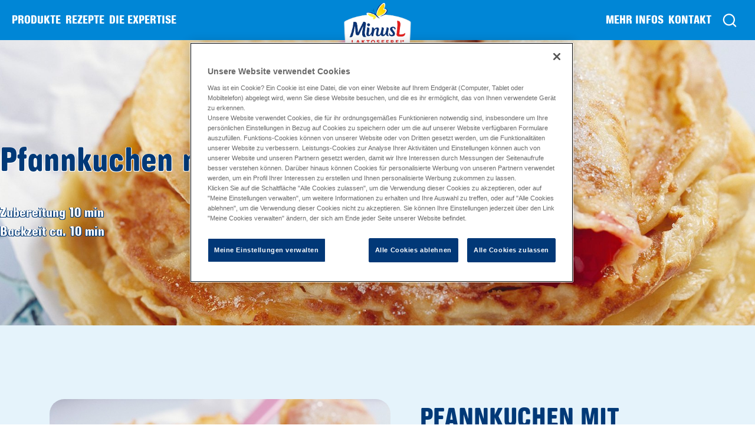

--- FILE ---
content_type: text/html; charset=UTF-8
request_url: https://www.minusl.de/rezepte/pfannkuchen-mit-marmelade/
body_size: 8367
content:
<!DOCTYPE html>
<html lang="de">
<head>
        
        <link rel="preconnect" href="https://images.ctfassets.net"/>

        <meta http-equiv='Content-Type' content='text/html; charset=utf-8'/>
        <meta name="viewport" content="width=device-width, initial-scale=1.0">
        <meta name="msapplication-TileColor" content="#ffffff">
        <meta name="msapplication-TileImage" content="/ms-icon-144x144.png">


        <link rel='shortcut icon' type='image/x-icon' href="/assets/template/minusl/icons/favicon-ed89ae70e6feafb823fe21eb552c3e5d.ico"/>
        <link rel="apple-touch-icon" href="/assets/template/minusl/icons/apple-touch-icon-f38bcb8f1f0d349ec9d5f553dabaaa54.png"/>
        <link rel="apple-touch-icon" sizes="192x192"
              href="/assets/template/minusl/icons/android-chrome-192x192-9a1b8215819b78ecc7ed81ab361c3de6.png"/>
        <link rel="apple-touch-icon" sizes="16x16"
              href="/assets/template/minusl/icons/favicon-16x16-643defca016a0b6cd86eb27d7bf0361c.png"/>
        <link rel="apple-touch-icon" sizes="32x32"
              href="/assets/template/minusl/icons/favicon-32x32-eaed6eb1dafbfd9f0798445ca3db2c2f.png"/>
        <link rel="apple-touch-icon" sizes="32x32"
              href="/assets/template/minusl/icons/favicon-32x32-eaed6eb1dafbfd9f0798445ca3db2c2f.png"/>
        <link rel="apple-touch-icon" sizes="512x512"
              href="/assets/template/minusl/icons/android-chrome-512x512-aefb587032d7d102036e50e43e497ff5.png"/>


        <meta name="theme-color" content="#ffffff">

        <link rel="stylesheet" type="text/css" href="/assets/template/minusl/common/typo-61cdc6935167cf608a83643052fd0d04.css"/>
        <link rel="stylesheet" type="text/css" href="/assets/template/minusl/common/default-9cb2cfc89c4678ca3a426d6bbdce6efe.css"/>
        <link rel="stylesheet" type="text/css" href="/assets/template/minusl/common/tablet-1418ec87514d8c39b5764089e6d8a074.css"
              media="screen and (min-width: 768px)"/>
        <link rel="stylesheet" type="text/css" href="/assets/template/minusl/common/desktop-fe079d5976255b2e1f43e000c3466732.css"
              media="screen and (min-width: 1024px)"/>

        <script src="/assets/lib/js/utils-7f50f1ccb2a05318158611a64aa99e5d.js"></script>

        <link rel="preconnect" href="https://fonts.googleapis.com">
        <link rel="preconnect" href="https://fonts.gstatic.com" crossorigin>
        <link href="https://fonts.googleapis.com/css2?family=Brygada+1918:ital,wght@0,400..700;1,400..700&family=Montserrat:ital@0;1&family=Open+Sans&display=swap"
              rel="stylesheet">

    

    <script>
        
    </script>

    <!-- OneTrust Cookies Consent Notice start for minusl.de -->
<script type="text/javascript" src="https://cdn.cookielaw.org/consent/95304bcb-2f7e-448d-a2f2-b652d43c9a04/OtAutoBlock.js" ></script>
<script src="https://cdn.cookielaw.org/scripttemplates/otSDKStub.js" data-document-language="true" type="text/javascript" charset="UTF-8" data-domain-script="95304bcb-2f7e-448d-a2f2-b652d43c9a04" ></script>
<script type="text/javascript">
function OptanonWrapper() { }
</script>
<!-- OneTrust Cookies Consent Notice end for minusl.de -->
<script>(function(w,d,s,l,i){w[l]=w[l]||[];w[l].push({'gtm.start':new Date().getTime(),event:'gtm.js'});var f=d.getElementsByTagName(s)[0],j=d.createElement(s),dl=l!='dataLayer'?'&l='+l:'';j.async=true;j.src='//www.googletagmanager.com/gtm.js?id='+i+dl;f.parentNode.insertBefore(j,f);})(window,document,'script','dataLayer','GTM-P3DXD3VR');</script>
    
<meta charset="utf-8">

<script type="application/ld+json">


{
    "@context": "https://schema.org",
    "@type": "WebPage",
    "@id": "https:/www.minusl.de/rezepte/pfannkuchen-mit-marmelade",
    "url": "https:/www.minusl.de/rezepte/pfannkuchen-mit-marmelade",
    "name": "Pfannkuchen mit Marmelade",
    "isPartOf": {
        "@id": "https://www.minusl.de/#website",
        "name": "MinusL"
    },
    "description": "MinusL",
    "inLanguage": "de-DE",
    "potentialAction": {
        "@type": "ReadAction",
        "target": [
            "https://www.minusl.de/rezepte/pfannkuchen-mit-marmelade"
        ]
    }
}
</script>

<meta property="og:locale" content="de-DE"><meta property="og:type" content="website"><meta property="og:title" content="Pfannkuchen mit Marmelade"><meta property="og:description" content="MinusL"><meta property="og:url" content="https://www.minusl.de/rezepte/pfannkuchen-mit-marmelade"><meta property="og:site_name" content="MinusL"><meta property="og:image:width" content="1200"><meta property="og:image:height" content="630"><meta name="twitter:card" content="summary_large_image"><meta property="article:modified_time" content="2025-08-07T15:21:09+0000">

<script type="application/ld+json">


{
    "@context": "https://schema.org",
    "@type": "WebSite",
    "@id": "https://www.minusl.de/#website",
    "url": "https://www.minusl.de/",
    "description": "MinusL",
    "inLanguage": "de-DE",
    "potentialAction": [
        {
            "@type": "SearchAction",
            "target": {
                "@type": "EntryPoint",
                "urlTemplate": "https://www.minusl.de//search?s={search_term_string}"
            },
            "query-input": "required name=search_term_string"
        }
    ],
    "name": "MinusL"
}
</script>

            




    
                



    

<script type="application/ld+json">


{
    "@context": "https://schema.org",
    "@type": "Recipe",
    "name": "Pfannkuchen mit Marmelade",
    "url": "https://www.minusl.de/rezepte/pfannkuchen-mit-marmelade",
    "image": "//images.ctfassets.net/873y972pr0at/6uDya59zrjdNIYYIenSzqL/324bb3ecdf939af23b18689cfd87280a/minusl_pfannkuchen.jpg?w=768&h=541&fm=webp&q=100&fit=fill&f=center",
    "prepTime": "PT10M",
    "cookTime": "PT10M",
    "totalTime": "PT20M",
    "author": {
        "@type": "Organization",
        "name": "MinusL"
    },
    "recipeIngredient": [
        "ca. 400 ml MinusL H-Milch 3,8 % Fett\n250 g Mehl\n3 Eier\n2 EL MinusL Butter\n2 EL Vanillezucker\nSalz\nMinusL Butter, zum Braten\nca. 200 g Marmelade, z. B. rote Johannisbeere\nZucker, zum Bestreuen"
    ],
    "recipeInstructions": [
        {
            "@type": "HowToStep",
            "text": "Die Milch mit dem Mehl, den Eiern, der Butter, dem Vanillezucker und einer Prise Salz glatt rühren. Dann ca. 20 uten ruhen lassen. Den Backofen auf 80°C Unter- und Oberhitze vorheizen."
        },
        {
            "@type": "HowToStep",
            "text": "Für einen Pfannkuchen 1 TL Butter in einer Pfanne erhitzen und eine kleine Kelle Teig hineingeben. Die Pfannkuchen auf jeder Seite 1–2 uten goldbraun backen."
        },
        {
            "@type": "HowToStep",
            "text": "Die fertigen Pfannkuchen stapeln und im Ofen warm halten. Mit dem restlichen Teig so weiter verfahren, bis alle Pfannkuchen fertig sind. Jeweils mit einem Klecks Marmelade und mit etwas Zucker bestreut servieren."
        }
    ]
}
</script>    


<script type="application/ld+json">


{
    "@context": "https://schema.org",
    "@type": "Brand",
    "url": "https://www.minusl.de/",
    "name": "MinusL",
    "description": "MinusL",
    "logo": "//images.ctfassets.net/873y972pr0at/2DbVIOK2812NQD6PN3bahh/be87ecc62dd6a4151a3e914b97d93e61/MinusL_Logo_WhiteBackground_BD.png?w=500&h=500&fm=webp&q=100&fit=fill&f=center"
}
</script>
<script type="application/ld+json">


{
    "@context": "https://schema.org",
    "@type": "BreadcrumbList",
    "itemListElement": [
        {
            "@type": "ListItem",
            "position": 1,
            "name": "home",
            "item": "https://www.minusl.de/"
        },
        {
            "@type": "ListItem",
            "position": 2,
            "name": "Rezepte",
            "item": "https://www.minusl.de/rezepte"
        },
        {
            "@type": "ListItem",
            "position": 3,
            "name": "Pfannkuchen mit Marmelade"
        }
    ]
}
</script>




    
    
        <title>
            
                                    Pfannkuchen mit Marmelade
                
                    </title>


        
            
        
        <meta name="description" content="MinusL">
        <meta name="keywords" content="MinusL">
    

    <link rel="canonical" href="https://www.minusl.de/rezepte/pfannkuchen-mit-marmelade" />

    </head>
<body>

<!-- Button Back-to-Top -->
<a id="top" tabindex="-1" aria-hidden="true"></a>
<!-- End Button Back-to-Top -->


    

    <header id="header" class="header">

	<nav class="header-nav" id="headerNav">

		<!-- Menu gauche -->
		<ul class="nav-left">
			
				
					
						<li class="nav-line-item">
							<span class="menu-name">
								Produkte
															</span>

							<div class="submenu">
								<div class="submenu-content">
																			
											
												<section class="card-container">
													
														<article class="card">
															<a href="/unsere-produkte#butter">
																
																	
																																																																									
        
        
    
                
        
    
        
        
            
                                                                                                                                                                                    
                        
            
            
                                                                                                                                                        
                                    
                        
            
                                    
                        
                                
                                            
                        
                    
                
                
                                
                    <picture >

                        <source
                        srcset="//images.ctfassets.net/873y972pr0at/3yzTpg7mXvJ8U4ohTVOJgo/4e7e07a224101edfe7a108b006b9f564/MINUS-L_STREICHZARTE_2026_6K_v002.png?w=160&amp;h=180&amp;fm=webp&amp;q=100&amp;fit=pad&amp;f=center"
                        media="(min-width: 768px)"
                        width="160"
                        height="180"/>

                                                
                            <source
                            srcset="//images.ctfassets.net/873y972pr0at/3yzTpg7mXvJ8U4ohTVOJgo/4e7e07a224101edfe7a108b006b9f564/MINUS-L_STREICHZARTE_2026_6K_v002.png?w=160&amp;h=180&amp;fm=webp&amp;q=100&amp;fit=pad&amp;f=center"
                            media="(max-width: 767px)"
                            width="160"
                            height="180"/>

                        
                                                
                            <img loading="lazy"
                            data-ot-ignore data-contentful-field-id="image"
                            data-contentful-asset-id="3yzTpg7mXvJ8U4ohTVOJgo"
                            src="//images.ctfassets.net/873y972pr0at/3yzTpg7mXvJ8U4ohTVOJgo/4e7e07a224101edfe7a108b006b9f564/MINUS-L_STREICHZARTE_2026_6K_v002.png?w=160&amp;h=180&amp;fm=webp&amp;q=100&amp;fit=pad&amp;f=center"
                            alt=""
                            title=""
                            class="component-wrapper-picture--picture-image  "/>

                        
                    </picture>

                
                            
            <div class="styles-scripts">

                
                
<script type="text/javascript" async defer src="/assets/template/common/lib/wrapperPicture-461a321f5f5fc2622c7a59cf096f51f1.js"></script>


                
                
                

            </div>

        
    
																																																																			<p>Butter</p>
															</a>
														</article>

													
														<article class="card">
															<a href="/unsere-produkte#quark">
																
																	
																																																																									
        
        
    
                
        
    
        
        
            
                                                                                                                                                                                    
                        
            
            
                                                                                                                                                        
                                    
                        
            
                                    
                        
                                
                                            
                        
                    
                
                
                                
                    <picture >

                        <source
                        srcset="//images.ctfassets.net/873y972pr0at/71JJVqESzPeko1M2tPo3Pe/e3082368924a0a53b6acef13c1deae36/04062800015123_C1C1_s01_v01.png?w=160&amp;h=180&amp;fm=webp&amp;q=100&amp;fit=pad&amp;f=center"
                        media="(min-width: 768px)"
                        width="160"
                        height="180"/>

                                                
                            <source
                            srcset="//images.ctfassets.net/873y972pr0at/71JJVqESzPeko1M2tPo3Pe/e3082368924a0a53b6acef13c1deae36/04062800015123_C1C1_s01_v01.png?w=160&amp;h=180&amp;fm=webp&amp;q=100&amp;fit=pad&amp;f=center"
                            media="(max-width: 767px)"
                            width="160"
                            height="180"/>

                        
                                                
                            <img loading="lazy"
                            data-ot-ignore data-contentful-field-id="image"
                            data-contentful-asset-id="71JJVqESzPeko1M2tPo3Pe"
                            src="//images.ctfassets.net/873y972pr0at/71JJVqESzPeko1M2tPo3Pe/e3082368924a0a53b6acef13c1deae36/04062800015123_C1C1_s01_v01.png?w=160&amp;h=180&amp;fm=webp&amp;q=100&amp;fit=pad&amp;f=center"
                            alt=""
                            title=""
                            class="component-wrapper-picture--picture-image  "/>

                        
                    </picture>

                
                            
            <div class="styles-scripts">

                
                

                
                
                

            </div>

        
    
																																																																			<p>Quark</p>
															</a>
														</article>

													
														<article class="card">
															<a href="/unsere-produkte#milch">
																
																	
																																																																									
        
        
    
                
        
    
        
        
            
                                                                                                                                                                                    
                        
            
            
                                                                                                                                                        
                                    
                        
            
                                    
                        
                                
                                            
                        
                    
                
                
                                
                    <picture >

                        <source
                        srcset="//images.ctfassets.net/873y972pr0at/7ICNYG5GJ8tTjfujhUO5nY/d4eac5952f262bbe4720f830245cfa3e/MINUS-L_FETTARME_H-MILCH_1_5_v004.png?w=160&amp;h=180&amp;fm=webp&amp;q=100&amp;fit=pad&amp;f=center"
                        media="(min-width: 768px)"
                        width="160"
                        height="180"/>

                                                
                            <source
                            srcset="//images.ctfassets.net/873y972pr0at/7ICNYG5GJ8tTjfujhUO5nY/d4eac5952f262bbe4720f830245cfa3e/MINUS-L_FETTARME_H-MILCH_1_5_v004.png?w=160&amp;h=180&amp;fm=webp&amp;q=100&amp;fit=pad&amp;f=center"
                            media="(max-width: 767px)"
                            width="160"
                            height="180"/>

                        
                                                
                            <img loading="lazy"
                            data-ot-ignore data-contentful-field-id="image"
                            data-contentful-asset-id="7ICNYG5GJ8tTjfujhUO5nY"
                            src="//images.ctfassets.net/873y972pr0at/7ICNYG5GJ8tTjfujhUO5nY/d4eac5952f262bbe4720f830245cfa3e/MINUS-L_FETTARME_H-MILCH_1_5_v004.png?w=160&amp;h=180&amp;fm=webp&amp;q=100&amp;fit=pad&amp;f=center"
                            alt=""
                            title=""
                            class="component-wrapper-picture--picture-image  "/>

                        
                    </picture>

                
                            
            <div class="styles-scripts">

                
                

                
                
                

            </div>

        
    
																																																																			<p>MILCH</p>
															</a>
														</article>

													
														<article class="card">
															<a href="/unsere-produkte#joghurt">
																
																	
																																																																									
        
        
    
                
        
    
        
        
            
                                                                                                                                                                                    
                        
            
            
                                                                                                                                                        
                                    
                        
            
                                    
                        
                                
                                            
                        
                    
                
                
                                
                    <picture >

                        <source
                        srcset="//images.ctfassets.net/873y972pr0at/1FJ2QX91Ig0AuJmwkhpeBh/71cbe5a3564fb53ad1abe0406499e5a0/D27-MINUS-YOGURT-3DNEW-FACE_2.png?w=160&amp;h=180&amp;fm=webp&amp;q=100&amp;fit=pad&amp;f=center"
                        media="(min-width: 768px)"
                        width="160"
                        height="180"/>

                                                
                            <source
                            srcset="//images.ctfassets.net/873y972pr0at/1FJ2QX91Ig0AuJmwkhpeBh/71cbe5a3564fb53ad1abe0406499e5a0/D27-MINUS-YOGURT-3DNEW-FACE_2.png?w=160&amp;h=180&amp;fm=webp&amp;q=100&amp;fit=pad&amp;f=center"
                            media="(max-width: 767px)"
                            width="160"
                            height="180"/>

                        
                                                
                            <img loading="lazy"
                            data-ot-ignore data-contentful-field-id="image"
                            data-contentful-asset-id="1FJ2QX91Ig0AuJmwkhpeBh"
                            src="//images.ctfassets.net/873y972pr0at/1FJ2QX91Ig0AuJmwkhpeBh/71cbe5a3564fb53ad1abe0406499e5a0/D27-MINUS-YOGURT-3DNEW-FACE_2.png?w=160&amp;h=180&amp;fm=webp&amp;q=100&amp;fit=pad&amp;f=center"
                            alt=""
                            title=""
                            class="component-wrapper-picture--picture-image  "/>

                        
                    </picture>

                
                            
            <div class="styles-scripts">

                
                

                
                
                

            </div>

        
    
																																																																			<p>JOGHURT</p>
															</a>
														</article>

													
														<article class="card">
															<a href="/unsere-produkte#sahne">
																
																	
																																																																									
        
        
    
                
        
    
        
        
            
                                                                                                                                                                                    
                        
            
            
                                                                                                                                                        
                                    
                        
            
                                    
                        
                                
                                            
                        
                    
                
                
                                
                    <picture >

                        <source
                        srcset="//images.ctfassets.net/873y972pr0at/2I5IcKvS1n8xmqI2zPUUE/7bb20b9e197dd7bb4df711265589aeac/MINUS_L_SCHLAGSAHNE_MOCKUP_v002.png?w=160&amp;h=180&amp;fm=webp&amp;q=100&amp;fit=pad&amp;f=center"
                        media="(min-width: 768px)"
                        width="160"
                        height="180"/>

                                                
                            <source
                            srcset="//images.ctfassets.net/873y972pr0at/2I5IcKvS1n8xmqI2zPUUE/7bb20b9e197dd7bb4df711265589aeac/MINUS_L_SCHLAGSAHNE_MOCKUP_v002.png?w=160&amp;h=180&amp;fm=webp&amp;q=100&amp;fit=pad&amp;f=center"
                            media="(max-width: 767px)"
                            width="160"
                            height="180"/>

                        
                                                
                            <img loading="lazy"
                            data-ot-ignore data-contentful-field-id="image"
                            data-contentful-asset-id="2I5IcKvS1n8xmqI2zPUUE"
                            src="//images.ctfassets.net/873y972pr0at/2I5IcKvS1n8xmqI2zPUUE/7bb20b9e197dd7bb4df711265589aeac/MINUS_L_SCHLAGSAHNE_MOCKUP_v002.png?w=160&amp;h=180&amp;fm=webp&amp;q=100&amp;fit=pad&amp;f=center"
                            alt=""
                            title=""
                            class="component-wrapper-picture--picture-image  "/>

                        
                    </picture>

                
                            
            <div class="styles-scripts">

                
                

                
                
                

            </div>

        
    
																																																																			<p>SAHNE</p>
															</a>
														</article>

													
														<article class="card">
															<a href="/unsere-produkte#kaese">
																
																	
																																																																									
        
        
    
                
        
    
        
        
            
                                                                                                                                                                                    
                        
            
            
                                                                                                                                                        
                                    
                        
            
                                    
                        
                                
                                            
                        
                    
                
                
                                
                    <picture >

                        <source
                        srcset="//images.ctfassets.net/873y972pr0at/1N6JVH3A34wBk9mH7D1Dam/8e80164e6771701f03856e92375d60e8/ML_Feta_150g.png?w=160&amp;h=180&amp;fm=webp&amp;q=100&amp;fit=pad&amp;f=center"
                        media="(min-width: 768px)"
                        width="160"
                        height="180"/>

                                                
                            <source
                            srcset="//images.ctfassets.net/873y972pr0at/1N6JVH3A34wBk9mH7D1Dam/8e80164e6771701f03856e92375d60e8/ML_Feta_150g.png?w=160&amp;h=180&amp;fm=webp&amp;q=100&amp;fit=pad&amp;f=center"
                            media="(max-width: 767px)"
                            width="160"
                            height="180"/>

                        
                                                
                            <img loading="lazy"
                            data-ot-ignore data-contentful-field-id="image"
                            data-contentful-asset-id="1N6JVH3A34wBk9mH7D1Dam"
                            src="//images.ctfassets.net/873y972pr0at/1N6JVH3A34wBk9mH7D1Dam/8e80164e6771701f03856e92375d60e8/ML_Feta_150g.png?w=160&amp;h=180&amp;fm=webp&amp;q=100&amp;fit=pad&amp;f=center"
                            alt=""
                            title=""
                            class="component-wrapper-picture--picture-image  "/>

                        
                    </picture>

                
                            
            <div class="styles-scripts">

                
                

                
                
                

            </div>

        
    
																																																																			<p>käse</p>
															</a>
														</article>

													
														<article class="card">
															<a href="/unsere-produkte#product-range-produkte-desserts">
																
																	
																																																																									
        
        
    
                
        
    
        
        
            
                                                                                                                                                                                    
                        
            
            
                                                                                                                                                        
                                    
                        
            
                                    
                        
                                
                                            
                        
                    
                
                
                                
                    <picture >

                        <source
                        srcset="//images.ctfassets.net/873y972pr0at/47nBCi7U8Cyku9w9ERkkLS/8caba3988def7bd9eda4f5c193db037d/ML_Milchpudding-Vanille-4-125g.png?w=160&amp;h=180&amp;fm=webp&amp;q=100&amp;fit=pad&amp;f=center"
                        media="(min-width: 768px)"
                        width="160"
                        height="180"/>

                                                
                            <source
                            srcset="//images.ctfassets.net/873y972pr0at/47nBCi7U8Cyku9w9ERkkLS/8caba3988def7bd9eda4f5c193db037d/ML_Milchpudding-Vanille-4-125g.png?w=160&amp;h=180&amp;fm=webp&amp;q=100&amp;fit=pad&amp;f=center"
                            media="(max-width: 767px)"
                            width="160"
                            height="180"/>

                        
                                                
                            <img loading="lazy"
                            data-ot-ignore data-contentful-field-id="image"
                            data-contentful-asset-id="47nBCi7U8Cyku9w9ERkkLS"
                            src="//images.ctfassets.net/873y972pr0at/47nBCi7U8Cyku9w9ERkkLS/8caba3988def7bd9eda4f5c193db037d/ML_Milchpudding-Vanille-4-125g.png?w=160&amp;h=180&amp;fm=webp&amp;q=100&amp;fit=pad&amp;f=center"
                            alt=""
                            title=""
                            class="component-wrapper-picture--picture-image  "/>

                        
                    </picture>

                
                            
            <div class="styles-scripts">

                
                

                
                
                

            </div>

        
    
																																																																			<p>Desserts</p>
															</a>
														</article>

													
														<article class="card">
															<a href="/unsere-produkte#suesswaren">
																
																	
																																																																									
        
        
    
                
        
    
        
        
            
                                                                                                                                                                                    
                        
            
            
                                                                                                                                                        
                                    
                        
            
                                    
                        
                                
                                            
                        
                    
                
                
                                
                    <picture >

                        <source
                        srcset="//images.ctfassets.net/873y972pr0at/471f70irFIWdUKUS55TcAK/ee6a65f482f51ccef742ba5e2eb4de44/04062800018216_C1C1_s01_v01.png?w=160&amp;h=180&amp;fm=webp&amp;q=100&amp;fit=pad&amp;f=center"
                        media="(min-width: 768px)"
                        width="160"
                        height="180"/>

                                                
                            <source
                            srcset="//images.ctfassets.net/873y972pr0at/471f70irFIWdUKUS55TcAK/ee6a65f482f51ccef742ba5e2eb4de44/04062800018216_C1C1_s01_v01.png?w=160&amp;h=180&amp;fm=webp&amp;q=100&amp;fit=pad&amp;f=center"
                            media="(max-width: 767px)"
                            width="160"
                            height="180"/>

                        
                                                
                            <img loading="lazy"
                            data-ot-ignore data-contentful-field-id="image"
                            data-contentful-asset-id="471f70irFIWdUKUS55TcAK"
                            src="//images.ctfassets.net/873y972pr0at/471f70irFIWdUKUS55TcAK/ee6a65f482f51ccef742ba5e2eb4de44/04062800018216_C1C1_s01_v01.png?w=160&amp;h=180&amp;fm=webp&amp;q=100&amp;fit=pad&amp;f=center"
                            alt=""
                            title=""
                            class="component-wrapper-picture--picture-image  "/>

                        
                    </picture>

                
                            
            <div class="styles-scripts">

                
                

                
                
                

            </div>

        
    
																																																																			<p>Süßwaren</p>
															</a>
														</article>

																									</section>
											
																					
											
											
												    
        
                    
    
    <a href="/unsere-produkte"
       class="cta btn cta-1852Ox18puGAy2YUbFrChS rounded"
       data-contentful-field-id="label" data-contentful-entry-id="1852Ox18puGAy2YUbFrChS"
       >
    <span>
    ALLE PRODUKTE ENTDECKEN
        </span>
    </a>
    <style>
        .cta-1852Ox18puGAy2YUbFrChS {
         color: #FFFFFF;
         background-color: #0086D6;
                }

                .cta-1852Ox18puGAy2YUbFrChS:hover {
            background-color: #E4EDF4;
        }

        
                .cta-1852Ox18puGAy2YUbFrChS:hover {
            color: #0086D6;
        }

        
        
    </style>


            <link rel="stylesheet" type="text/css" href="/assets/template/minusl/componentCta-99aa06d3014798d86001c324468d497f.css"/>
    


																																						</div>
							</div>
						</li>

									
					
												<li>
							<a  href="/rezepte" class="menu-name menu-4EXPwn54JDcVF2PTIxWUGn   " data-contentful-field-id="name" data-contentful-entry-id="4EXPwn54JDcVF2PTIxWUGn">
								Rezepte
							</a>
						</li>

									
					
												<li>
							<a  href="/marke" class="menu-name menu-6Abc9AQTqL2lRZbiJ2MXpx   " data-contentful-field-id="name" data-contentful-entry-id="6Abc9AQTqL2lRZbiJ2MXpx">
								Die Expertise
							</a>
						</li>

									
					</ul>

		<!-- Brand logo -->
		<a class="header-logo-link" href="/">
							
				
					<img loading="eager" data-ot-ignore class="logo" alt="Minusl" width="160" height="80" src="//images.ctfassets.net/873y972pr0at/3wrY0h15wTz6SJxcNKVOdX/88e517dccb973ac265d13a292b32e90b/6e1440fd3fa12ad2441ac01577eceef96e509ec1.png">

									</a>

		<img class="mobile-tablet-only" loading="eager" data-ot-ignore id="menuBurger" src="/assets/template/minusl/img/icon-menu-hamburger-white-2c39c75593fc709a0efa324c77c3e79a.svg" alt="Menu" data-open-src="/assets/template/minusl/img/icon-menu-close-white-98e8d6e9fbbce79218b414902decbb24.svg" data-closed-src="/assets/template/minusl/img/icon-menu-hamburger-white-2c39c75593fc709a0efa324c77c3e79a.svg">

		<!-- Menu droit -->
		<ul class="nav-right">
			
				
					
						<li class="nav-line-item">
							<span class="menu-name">
								Mehr infos
															</span>

							<div class="submenu">
								<div class="submenu-content">
																			<ul class="submenu-items">
											
												<li class="submenu-item">
													
													<a  href="/nachhaltigkeit" class="menu-6oqMtN8YVFOay6Zb8rTbb4   " data-contentful-field-id="name" data-contentful-entry-id="6oqMtN8YVFOay6Zb8rTbb4">
														Nachhaltigkeit
																											</a>
												</li>

											
												<li class="submenu-item">
													
													<a  href="/artikel" class="menu-3fluVPv1p0CeyUN46C0M7l   " data-contentful-field-id="name" data-contentful-entry-id="3fluVPv1p0CeyUN46C0M7l">
														Was gibt&#039;s Neues?
																											</a>
												</li>

											
												<li class="submenu-item">
													
													<a  href="/faq" class="menu-XweWVbppjXj5FSJWXCQ14   " data-contentful-field-id="name" data-contentful-entry-id="XweWVbppjXj5FSJWXCQ14">
														Q&amp;A
																											</a>
												</li>

											
										</ul>

																	</div>
							</div>
						</li>

					
				
					
												<li>
							<a  href="/kontakt" class="menu-name menu-2J85qkjlL5tcJhCuJ7anvo   " data-contentful-field-id="name" data-contentful-entry-id="2J85qkjlL5tcJhCuJ7anvo">
								Kontakt
							</a>
						</li>

					
				
			
			<li class="search-toggle">
				<button aria-expanded="true" class="open-close-modal" data-triggers="search">
					<svg class="open-close-modal-icon" width="64px" height="32px" viewbox="0 0 24 24" fill="none" xmlns="http://www.w3.org/2000/svg">
						<g id="SVGRepo_bgCarrier" stroke-width="0"></g>
						<g id="SVGRepo_tracerCarrier" stroke-linecap="round" stroke-linejoin="round"></g>
						<g id="SVGRepo_iconCarrier">
							<path fill-rule="evenodd" clip-rule="evenodd" d="M4 11C4 7.13401 7.13401 4 11 4C14.866 4 18 7.13401 18 11C18 14.866 14.866 18 11 18C7.13401 18 4 14.866 4 11ZM11 2C6.02944 2 2 6.02944 2 11C2 15.9706 6.02944 20 11 20C13.125 20 15.078 19.2635 16.6177 18.0319L20.2929 21.7071C20.6834 22.0976 21.3166 22.0976 21.7071 21.7071C22.0976 21.3166 22.0976 20.6834 21.7071 20.2929L18.0319 16.6177C19.2635 15.078 20 13.125 20 11C20 6.02944 15.9706 2 11 2Z" fill="#FFFFFF"></path>
						</g>
					</svg>
				</button>
			</li>
		</ul>

		<!-- Search form -->
		<div class="searchForm-wrapper" data-modal="search">

			<form method="get" action="/search" id="form-search" class="header-search search-popin">

				<label>Rechercher</label>
				<div class="searchForm-wrapper-input">
					<button aria-expanded="true" class="open-close-modal" data-triggers="search">
						<svg width="64px" height="32px" viewbox="0 0 24 24" fill="none" xmlns="http://www.w3.org/2000/svg">
							<g id="SVGRepo_bgCarrier" stroke-width="0"></g>
							<g id="SVGRepo_tracerCarrier" stroke-linecap="round" stroke-linejoin="round"></g>
							<g id="SVGRepo_iconCarrier">
								<path fill-rule="evenodd" clip-rule="evenodd" d="M4 11C4 7.13401 7.13401 4 11 4C14.866 4 18 7.13401 18 11C18 14.866 14.866 18 11 18C7.13401 18 4 14.866 4 11ZM11 2C6.02944 2 2 6.02944 2 11C2 15.9706 6.02944 20 11 20C13.125 20 15.078 19.2635 16.6177 18.0319L20.2929 21.7071C20.6834 22.0976 21.3166 22.0976 21.7071 21.7071C22.0976 21.3166 22.0976 20.6834 21.7071 20.2929L18.0319 16.6177C19.2635 15.078 20 13.125 20 11C20 6.02944 15.9706 2 11 2Z" fill="#00447E"></path>
							</g>
						</svg>
					</button>
					<input
					type="search" name="s" id="search-desktop" placeholder="">
								</div>
			</form>

		</div>

		<!-- Menu version mobile (left+right) -->
		<ul class="nav-mobile" id="mobileNav">
			
				
					
						<li class="nav-line-item">
							<span class="menu-name menu-name-mobile">
								Produkte
															</span>

							<div class="submenu">
								<div class="submenu-content">
																			<section class="card-container">
											
																									
														<a class="card" href="/unsere-produkte#butter">
															<div class="card-content">

																
																	
																																																						
																			
        
        
    
                
        
    
        
        
            
                                                                                                                                                                                    
                        
            
            
                                                                                                                                                        
                                    
                        
            
                                    
                        
                                
                                            
                        
                    
                
                
                                
                    <picture >

                        <source
                        srcset="//images.ctfassets.net/873y972pr0at/3yzTpg7mXvJ8U4ohTVOJgo/4e7e07a224101edfe7a108b006b9f564/MINUS-L_STREICHZARTE_2026_6K_v002.png?w=160&amp;h=180&amp;fm=webp&amp;q=100&amp;fit=pad&amp;f=center"
                        media="(min-width: 768px)"
                        width="160"
                        height="180"/>

                                                
                            <source
                            srcset="//images.ctfassets.net/873y972pr0at/3yzTpg7mXvJ8U4ohTVOJgo/4e7e07a224101edfe7a108b006b9f564/MINUS-L_STREICHZARTE_2026_6K_v002.png?w=160&amp;h=180&amp;fm=webp&amp;q=100&amp;fit=pad&amp;f=center"
                            media="(max-width: 767px)"
                            width="160"
                            height="180"/>

                        
                                                
                            <img loading="lazy"
                            data-ot-ignore data-contentful-field-id="image"
                            data-contentful-asset-id="3yzTpg7mXvJ8U4ohTVOJgo"
                            src="//images.ctfassets.net/873y972pr0at/3yzTpg7mXvJ8U4ohTVOJgo/4e7e07a224101edfe7a108b006b9f564/MINUS-L_STREICHZARTE_2026_6K_v002.png?w=160&amp;h=180&amp;fm=webp&amp;q=100&amp;fit=pad&amp;f=center"
                            alt=""
                            title=""
                            class="component-wrapper-picture--picture-image  "/>

                        
                    </picture>

                
                            
            <div class="styles-scripts">

                
                

                
                
                

            </div>

        
    
																																																																			<p>Butter</p>
															</div>
														</a>

													
														<a class="card" href="/unsere-produkte#quark">
															<div class="card-content">

																
																	
																																																						
																			
        
        
    
                
        
    
        
        
            
                                                                                                                                                                                    
                        
            
            
                                                                                                                                                        
                                    
                        
            
                                    
                        
                                
                                            
                        
                    
                
                
                                
                    <picture >

                        <source
                        srcset="//images.ctfassets.net/873y972pr0at/71JJVqESzPeko1M2tPo3Pe/e3082368924a0a53b6acef13c1deae36/04062800015123_C1C1_s01_v01.png?w=160&amp;h=180&amp;fm=webp&amp;q=100&amp;fit=pad&amp;f=center"
                        media="(min-width: 768px)"
                        width="160"
                        height="180"/>

                                                
                            <source
                            srcset="//images.ctfassets.net/873y972pr0at/71JJVqESzPeko1M2tPo3Pe/e3082368924a0a53b6acef13c1deae36/04062800015123_C1C1_s01_v01.png?w=160&amp;h=180&amp;fm=webp&amp;q=100&amp;fit=pad&amp;f=center"
                            media="(max-width: 767px)"
                            width="160"
                            height="180"/>

                        
                                                
                            <img loading="lazy"
                            data-ot-ignore data-contentful-field-id="image"
                            data-contentful-asset-id="71JJVqESzPeko1M2tPo3Pe"
                            src="//images.ctfassets.net/873y972pr0at/71JJVqESzPeko1M2tPo3Pe/e3082368924a0a53b6acef13c1deae36/04062800015123_C1C1_s01_v01.png?w=160&amp;h=180&amp;fm=webp&amp;q=100&amp;fit=pad&amp;f=center"
                            alt=""
                            title=""
                            class="component-wrapper-picture--picture-image  "/>

                        
                    </picture>

                
                            
            <div class="styles-scripts">

                
                

                
                
                

            </div>

        
    
																																																																			<p>Quark</p>
															</div>
														</a>

													
														<a class="card" href="/unsere-produkte#milch">
															<div class="card-content">

																
																	
																																																						
																			
        
        
    
                
        
    
        
        
            
                                                                                                                                                                                    
                        
            
            
                                                                                                                                                        
                                    
                        
            
                                    
                        
                                
                                            
                        
                    
                
                
                                
                    <picture >

                        <source
                        srcset="//images.ctfassets.net/873y972pr0at/7ICNYG5GJ8tTjfujhUO5nY/d4eac5952f262bbe4720f830245cfa3e/MINUS-L_FETTARME_H-MILCH_1_5_v004.png?w=160&amp;h=180&amp;fm=webp&amp;q=100&amp;fit=pad&amp;f=center"
                        media="(min-width: 768px)"
                        width="160"
                        height="180"/>

                                                
                            <source
                            srcset="//images.ctfassets.net/873y972pr0at/7ICNYG5GJ8tTjfujhUO5nY/d4eac5952f262bbe4720f830245cfa3e/MINUS-L_FETTARME_H-MILCH_1_5_v004.png?w=160&amp;h=180&amp;fm=webp&amp;q=100&amp;fit=pad&amp;f=center"
                            media="(max-width: 767px)"
                            width="160"
                            height="180"/>

                        
                                                
                            <img loading="lazy"
                            data-ot-ignore data-contentful-field-id="image"
                            data-contentful-asset-id="7ICNYG5GJ8tTjfujhUO5nY"
                            src="//images.ctfassets.net/873y972pr0at/7ICNYG5GJ8tTjfujhUO5nY/d4eac5952f262bbe4720f830245cfa3e/MINUS-L_FETTARME_H-MILCH_1_5_v004.png?w=160&amp;h=180&amp;fm=webp&amp;q=100&amp;fit=pad&amp;f=center"
                            alt=""
                            title=""
                            class="component-wrapper-picture--picture-image  "/>

                        
                    </picture>

                
                            
            <div class="styles-scripts">

                
                

                
                
                

            </div>

        
    
																																																																			<p>MILCH</p>
															</div>
														</a>

													
														<a class="card" href="/unsere-produkte#joghurt">
															<div class="card-content">

																
																	
																																																						
																			
        
        
    
                
        
    
        
        
            
                                                                                                                                                                                    
                        
            
            
                                                                                                                                                        
                                    
                        
            
                                    
                        
                                
                                            
                        
                    
                
                
                                
                    <picture >

                        <source
                        srcset="//images.ctfassets.net/873y972pr0at/1FJ2QX91Ig0AuJmwkhpeBh/71cbe5a3564fb53ad1abe0406499e5a0/D27-MINUS-YOGURT-3DNEW-FACE_2.png?w=160&amp;h=180&amp;fm=webp&amp;q=100&amp;fit=pad&amp;f=center"
                        media="(min-width: 768px)"
                        width="160"
                        height="180"/>

                                                
                            <source
                            srcset="//images.ctfassets.net/873y972pr0at/1FJ2QX91Ig0AuJmwkhpeBh/71cbe5a3564fb53ad1abe0406499e5a0/D27-MINUS-YOGURT-3DNEW-FACE_2.png?w=160&amp;h=180&amp;fm=webp&amp;q=100&amp;fit=pad&amp;f=center"
                            media="(max-width: 767px)"
                            width="160"
                            height="180"/>

                        
                                                
                            <img loading="lazy"
                            data-ot-ignore data-contentful-field-id="image"
                            data-contentful-asset-id="1FJ2QX91Ig0AuJmwkhpeBh"
                            src="//images.ctfassets.net/873y972pr0at/1FJ2QX91Ig0AuJmwkhpeBh/71cbe5a3564fb53ad1abe0406499e5a0/D27-MINUS-YOGURT-3DNEW-FACE_2.png?w=160&amp;h=180&amp;fm=webp&amp;q=100&amp;fit=pad&amp;f=center"
                            alt=""
                            title=""
                            class="component-wrapper-picture--picture-image  "/>

                        
                    </picture>

                
                            
            <div class="styles-scripts">

                
                

                
                
                

            </div>

        
    
																																																																			<p>JOGHURT</p>
															</div>
														</a>

													
														<a class="card" href="/unsere-produkte#sahne">
															<div class="card-content">

																
																	
																																																						
																			
        
        
    
                
        
    
        
        
            
                                                                                                                                                                                    
                        
            
            
                                                                                                                                                        
                                    
                        
            
                                    
                        
                                
                                            
                        
                    
                
                
                                
                    <picture >

                        <source
                        srcset="//images.ctfassets.net/873y972pr0at/2I5IcKvS1n8xmqI2zPUUE/7bb20b9e197dd7bb4df711265589aeac/MINUS_L_SCHLAGSAHNE_MOCKUP_v002.png?w=160&amp;h=180&amp;fm=webp&amp;q=100&amp;fit=pad&amp;f=center"
                        media="(min-width: 768px)"
                        width="160"
                        height="180"/>

                                                
                            <source
                            srcset="//images.ctfassets.net/873y972pr0at/2I5IcKvS1n8xmqI2zPUUE/7bb20b9e197dd7bb4df711265589aeac/MINUS_L_SCHLAGSAHNE_MOCKUP_v002.png?w=160&amp;h=180&amp;fm=webp&amp;q=100&amp;fit=pad&amp;f=center"
                            media="(max-width: 767px)"
                            width="160"
                            height="180"/>

                        
                                                
                            <img loading="lazy"
                            data-ot-ignore data-contentful-field-id="image"
                            data-contentful-asset-id="2I5IcKvS1n8xmqI2zPUUE"
                            src="//images.ctfassets.net/873y972pr0at/2I5IcKvS1n8xmqI2zPUUE/7bb20b9e197dd7bb4df711265589aeac/MINUS_L_SCHLAGSAHNE_MOCKUP_v002.png?w=160&amp;h=180&amp;fm=webp&amp;q=100&amp;fit=pad&amp;f=center"
                            alt=""
                            title=""
                            class="component-wrapper-picture--picture-image  "/>

                        
                    </picture>

                
                            
            <div class="styles-scripts">

                
                

                
                
                

            </div>

        
    
																																																																			<p>SAHNE</p>
															</div>
														</a>

													
														<a class="card" href="/unsere-produkte#kaese">
															<div class="card-content">

																
																	
																																																						
																			
        
        
    
                
        
    
        
        
            
                                                                                                                                                                                    
                        
            
            
                                                                                                                                                        
                                    
                        
            
                                    
                        
                                
                                            
                        
                    
                
                
                                
                    <picture >

                        <source
                        srcset="//images.ctfassets.net/873y972pr0at/1N6JVH3A34wBk9mH7D1Dam/8e80164e6771701f03856e92375d60e8/ML_Feta_150g.png?w=160&amp;h=180&amp;fm=webp&amp;q=100&amp;fit=pad&amp;f=center"
                        media="(min-width: 768px)"
                        width="160"
                        height="180"/>

                                                
                            <source
                            srcset="//images.ctfassets.net/873y972pr0at/1N6JVH3A34wBk9mH7D1Dam/8e80164e6771701f03856e92375d60e8/ML_Feta_150g.png?w=160&amp;h=180&amp;fm=webp&amp;q=100&amp;fit=pad&amp;f=center"
                            media="(max-width: 767px)"
                            width="160"
                            height="180"/>

                        
                                                
                            <img loading="lazy"
                            data-ot-ignore data-contentful-field-id="image"
                            data-contentful-asset-id="1N6JVH3A34wBk9mH7D1Dam"
                            src="//images.ctfassets.net/873y972pr0at/1N6JVH3A34wBk9mH7D1Dam/8e80164e6771701f03856e92375d60e8/ML_Feta_150g.png?w=160&amp;h=180&amp;fm=webp&amp;q=100&amp;fit=pad&amp;f=center"
                            alt=""
                            title=""
                            class="component-wrapper-picture--picture-image  "/>

                        
                    </picture>

                
                            
            <div class="styles-scripts">

                
                

                
                
                

            </div>

        
    
																																																																			<p>käse</p>
															</div>
														</a>

													
														<a class="card" href="/unsere-produkte#product-range-produkte-desserts">
															<div class="card-content">

																
																	
																																																						
																			
        
        
    
                
        
    
        
        
            
                                                                                                                                                                                    
                        
            
            
                                                                                                                                                        
                                    
                        
            
                                    
                        
                                
                                            
                        
                    
                
                
                                
                    <picture >

                        <source
                        srcset="//images.ctfassets.net/873y972pr0at/47nBCi7U8Cyku9w9ERkkLS/8caba3988def7bd9eda4f5c193db037d/ML_Milchpudding-Vanille-4-125g.png?w=160&amp;h=180&amp;fm=webp&amp;q=100&amp;fit=pad&amp;f=center"
                        media="(min-width: 768px)"
                        width="160"
                        height="180"/>

                                                
                            <source
                            srcset="//images.ctfassets.net/873y972pr0at/47nBCi7U8Cyku9w9ERkkLS/8caba3988def7bd9eda4f5c193db037d/ML_Milchpudding-Vanille-4-125g.png?w=160&amp;h=180&amp;fm=webp&amp;q=100&amp;fit=pad&amp;f=center"
                            media="(max-width: 767px)"
                            width="160"
                            height="180"/>

                        
                                                
                            <img loading="lazy"
                            data-ot-ignore data-contentful-field-id="image"
                            data-contentful-asset-id="47nBCi7U8Cyku9w9ERkkLS"
                            src="//images.ctfassets.net/873y972pr0at/47nBCi7U8Cyku9w9ERkkLS/8caba3988def7bd9eda4f5c193db037d/ML_Milchpudding-Vanille-4-125g.png?w=160&amp;h=180&amp;fm=webp&amp;q=100&amp;fit=pad&amp;f=center"
                            alt=""
                            title=""
                            class="component-wrapper-picture--picture-image  "/>

                        
                    </picture>

                
                            
            <div class="styles-scripts">

                
                

                
                
                

            </div>

        
    
																																																																			<p>Desserts</p>
															</div>
														</a>

													
														<a class="card" href="/unsere-produkte#suesswaren">
															<div class="card-content">

																
																	
																																																						
																			
        
        
    
                
        
    
        
        
            
                                                                                                                                                                                    
                        
            
            
                                                                                                                                                        
                                    
                        
            
                                    
                        
                                
                                            
                        
                    
                
                
                                
                    <picture >

                        <source
                        srcset="//images.ctfassets.net/873y972pr0at/471f70irFIWdUKUS55TcAK/ee6a65f482f51ccef742ba5e2eb4de44/04062800018216_C1C1_s01_v01.png?w=160&amp;h=180&amp;fm=webp&amp;q=100&amp;fit=pad&amp;f=center"
                        media="(min-width: 768px)"
                        width="160"
                        height="180"/>

                                                
                            <source
                            srcset="//images.ctfassets.net/873y972pr0at/471f70irFIWdUKUS55TcAK/ee6a65f482f51ccef742ba5e2eb4de44/04062800018216_C1C1_s01_v01.png?w=160&amp;h=180&amp;fm=webp&amp;q=100&amp;fit=pad&amp;f=center"
                            media="(max-width: 767px)"
                            width="160"
                            height="180"/>

                        
                                                
                            <img loading="lazy"
                            data-ot-ignore data-contentful-field-id="image"
                            data-contentful-asset-id="471f70irFIWdUKUS55TcAK"
                            src="//images.ctfassets.net/873y972pr0at/471f70irFIWdUKUS55TcAK/ee6a65f482f51ccef742ba5e2eb4de44/04062800018216_C1C1_s01_v01.png?w=160&amp;h=180&amp;fm=webp&amp;q=100&amp;fit=pad&amp;f=center"
                            alt=""
                            title=""
                            class="component-wrapper-picture--picture-image  "/>

                        
                    </picture>

                
                            
            <div class="styles-scripts">

                
                

                
                
                

            </div>

        
    
																																																																			<p>Süßwaren</p>
															</div>
														</a>

																									
																							
												
												
													
													<a href="/unsere-produkte" class="card ctaHeaderNavMobile" data-contentful-field-id="label" data-contentful-entry-id="1852Ox18puGAy2YUbFrChS" >
														<div class="card-content">
															ALLE PRODUKTE ENTDECKEN
														</div>
													</a>

																																	</section>
																	</div>
							</div>
						</li>

									
					
						<li>
														<a  href="/rezepte" class=" menu-name menu- 4EXPwn54JDcVF2PTIxWUGn    " data-contentful-field-id=" name" data-contentful-entry-id=" 4EXPwn54JDcVF2PTIxWUGn ">
								Rezepte
							</a>
						</li>

									
					
						<li>
														<a  href="/marke" class=" menu-name menu- 6Abc9AQTqL2lRZbiJ2MXpx    " data-contentful-field-id=" name" data-contentful-entry-id=" 6Abc9AQTqL2lRZbiJ2MXpx ">
								Die Expertise
							</a>
						</li>

									
			
			
				
					
						<li class="nav-line-item">
							<span class="menu-name menu-name-mobile">
								Mehr infos
															</span>

							<div class="submenu">
								<div class="submenu-content">
																			<ul class="submenu-items">
											
												<li class="submenu-item">
																										<a  href="/nachhaltigkeit" class="menu-6oqMtN8YVFOay6Zb8rTbb4   " data-contentful-field-id="name" data-contentful-entry-id="6oqMtN8YVFOay6Zb8rTbb4">
														Nachhaltigkeit
													</a>
												</li>

											
												<li class="submenu-item">
																										<a  href="/artikel" class="menu-3fluVPv1p0CeyUN46C0M7l   " data-contentful-field-id="name" data-contentful-entry-id="3fluVPv1p0CeyUN46C0M7l">
														Was gibt&#039;s Neues?
													</a>
												</li>

											
												<li class="submenu-item">
																										<a  href="/faq" class="menu-XweWVbppjXj5FSJWXCQ14   " data-contentful-field-id="name" data-contentful-entry-id="XweWVbppjXj5FSJWXCQ14">
														Q&amp;A
													</a>
												</li>

											
										</ul>
																	</div>
							</div>
						</li>

					
				
					
						<li>
														<a  href="/kontakt" class="menu-name menu-2J85qkjlL5tcJhCuJ7anvo   " data-contentful-field-id="name" data-contentful-entry-id="2J85qkjlL5tcJhCuJ7anvo">
								Kontakt
							</a>
						</li>

					
				
						
			<li
				class="searchFormMobile">
								<div class="searchFormMobile-wrapper" data-modal="search">

					<form method="get" action="/search" id="form-search-mobile" class="header-search search-popin">

						<label>Rechercher</label>
						<div class="searchForm-wrapper-input">
							<button aria-expanded="true" class="open-close-modal" data-triggers="search">
								<svg width="64px" height="32px" viewbox="0 0 24 24" fill="none" xmlns="http://www.w3.org/2000/svg">
									<g id="SVGRepo_bgCarrier" stroke-width="0"></g>
									<g id="SVGRepo_tracerCarrier" stroke-linecap="round" stroke-linejoin="round"></g>
									<g id="SVGRepo_iconCarrier">
										<path fill-rule="evenodd" clip-rule="evenodd" d="M4 11C4 7.13401 7.13401 4 11 4C14.866 4 18 7.13401 18 11C18 14.866 14.866 18 11 18C7.13401 18 4 14.866 4 11ZM11 2C6.02944 2 2 6.02944 2 11C2 15.9706 6.02944 20 11 20C13.125 20 15.078 19.2635 16.6177 18.0319L20.2929 21.7071C20.6834 22.0976 21.3166 22.0976 21.7071 21.7071C22.0976 21.3166 22.0976 20.6834 21.7071 20.2929L18.0319 16.6177C19.2635 15.078 20 13.125 20 11C20 6.02944 15.9706 2 11 2Z" fill="#00447E"></path>
									</g>
								</svg>
							</button>
							<input
							type="search" name="s" id="search-desktop" placeholder="">
												</div>
					</form>

				</div>
			</li>
		</ul>

		
	</nav>

</header>


            <link rel="stylesheet" type="text/css" href="/assets/template/minusl/common/header-3c4cebbaac703fc382f9a717345cd34e.css"/>
    

            <link rel="stylesheet" type="text/css" href="/assets/template/minusl/common/header-search-eadd3ba221915c31baed21cadba2d9e1.css"/>
    


<script type="text/javascript" async defer src="/assets/template/minusl/lib/header-2eb1e1a68262dd51c95bbbc9e29e62a0.js"></script>



    

    
<main class="pageRecipe bg-tertiary" id="pageRecipe">


                                    
    
        <section class="componentBlockPageHeader">
                            
                            
                    <picture class="componentBlockPageHeader-background">
                                    <source srcset="//images.ctfassets.net/873y972pr0at/6uDya59zrjdNIYYIenSzqL/324bb3ecdf939af23b18689cfd87280a/minusl_pfannkuchen.jpg?w=1920&amp;h=650&amp;fm=webp&amp;q=100&amp;fit=fill&amp;f=center"
                            media="(min-width: 768px)">
                                                    <source srcset="//images.ctfassets.net/873y972pr0at/6uDya59zrjdNIYYIenSzqL/324bb3ecdf939af23b18689cfd87280a/minusl_pfannkuchen.jpg?w=768&amp;h=1000&amp;fm=webp&amp;q=100&amp;fit=fill&amp;f=center"
                            media="(max-width: 767px)">
                    <img loading="eager" data-ot-ignore="" data-contentful-field-id="image"
                         data-contentful-asset-id="6uDya59zrjdNIYYIenSzqL"
                         src="//images.ctfassets.net/873y972pr0at/6uDya59zrjdNIYYIenSzqL/324bb3ecdf939af23b18689cfd87280a/minusl_pfannkuchen.jpg?w=768&amp;h=1000&amp;fm=webp&amp;q=100&amp;fit=fill&amp;f=center"
                         alt="minusl_pfannkuchen.jpg" class="img-responsive">
                
            </picture>
        

        <div class="componentBlockPageHeader-content">

                            <h1 class="pageRecipe-title text-defaut">Pfannkuchen mit Marmelade</h1>
                                        <div class="pageRecipe-preparation-duration font-primary">
					<span class="duration-time">
						Zubereitung
                        10</span> min
                </div>
                                        <div class="pageRecipe-cooking-duration font-primary">
					<span class="duration-time">
						Backzeit ca.
                        10</span> min
                </div>
                    </div>
    </section>
    <div class="container-width">
        <div class="pageRecipe-description content-width">

            <section class="pageRecipe-img-left">
                
                                                        
    

    
                    <img loading="lazy" data-ot-ignore class="lazy img-responsive"
                 alt="minusl_pfannkuchen.jpg"
                 width="640" height="660"
                 src="//images.ctfassets.net/873y972pr0at/6uDya59zrjdNIYYIenSzqL/324bb3ecdf939af23b18689cfd87280a/minusl_pfannkuchen.jpg?w=640&amp;h=660&amp;fm=webp&amp;q=100&amp;fit=fill&amp;f=center"
                 data-contentful-field-id="image" data-contentful-asset-id="6uDya59zrjdNIYYIenSzqL">
        

    
                
                
            </section>

            <section class="pageRecipe-ingredients-right">
                                    <h2 class="pageRecipe-title">Pfannkuchen mit Marmelade</h2>
                                                    <div class="pageRecipe-preparation-duration font-primary">
						<span class="duration-time">
							Zubereitung
                            10 min
						</span>
                    </div>
                                                    <div class="pageRecipe-cooking-duration font-primary">
						<span class="duration-time">
							Backzeit ca.
                            10 min
						</span>
                    </div>
                                <div class="pageRecipe-ingredients-global">
                    <h3 class="pageRecipe-ingredients-title">
                        zutaten
                    </h3>
                                    </div>
                                    <div
                            class="pageRecipe-ingredientsList">
                                                                            ca. 400 ml MinusL H-Milch 3,8 % Fett<br />
250 g Mehl<br />
3 Eier<br />
2 EL MinusL Butter<br />
2 EL Vanillezucker<br />
Salz<br />
MinusL Butter, zum Braten<br />
ca. 200 g Marmelade, z. B. rote Johannisbeere<br />
Zucker, zum Bestreuen
                                                                    </div>
                            </section>
        </div>

                    <section class="container-width pageRecipe-steps">
                <div class="pageRecipe-steps-content">
                    <h2 class="pageRecipe-title-h2">
                        Zubereitung
                    </h2>

                    <ul class="steps-list">
                                                                                                        <li class="pageRecipe-step">
                                <span class="pageRecipe-step-number">1</span>
                                
<span data-contentful-field-id="text" data-contentful-entry-id="2orw3FVpzzVoYoAstGiQZP">
    <p>Die Milch mit dem Mehl, den Eiern, der Butter, dem Vanillezucker und einer Prise Salz glatt r&uuml;hren. Dann ca. 20 uten ruhen lassen. Den Backofen auf 80&deg;C Unter- und Oberhitze vorheizen.</p>
</span>                            </li>
                                                                                <li class="pageRecipe-step">
                                <span class="pageRecipe-step-number">2</span>
                                
<span data-contentful-field-id="text" data-contentful-entry-id="30cm4S6aaYLQMSS8h2AOyP">
    <p>F&uuml;r einen Pfannkuchen 1 TL Butter in einer Pfanne erhitzen und eine kleine Kelle Teig hineingeben. Die Pfannkuchen auf jeder Seite 1&ndash;2 uten goldbraun backen.</p>
</span>                            </li>
                                                                                <li class="pageRecipe-step">
                                <span class="pageRecipe-step-number">3</span>
                                
<span data-contentful-field-id="text" data-contentful-entry-id="0d97La3grZF5dVxDc7edr">
    <p>Die fertigen Pfannkuchen stapeln und im Ofen warm halten. Mit dem restlichen Teig so weiter verfahren, bis alle Pfannkuchen fertig sind. Jeweils mit einem Klecks Marmelade und mit etwas Zucker bestreut servieren.</p>
</span>                            </li>
                                            </ul>
                </div>
                <figure>
                    <img loading="eager" data-ot-ignore class="coffee" alt="Kaffeetasse"
                         src="/assets/template/minusl/img/Kaffeetasse-792a550bef3269f4685d704806d7864f.svg">
                </figure>
            </section>
        

    </div>

                </main>

            <link rel="stylesheet" type="text/css" href="/assets/template/minusl/pageRecipePageAlt-5370dfdd566baebb9535b7e113b91a20.css"/>
    


    <footer id="footer" class="footer bg-primaryMinusl">


	<div class="footer-wrapper">
					<section class="footer-info">
				
																		<h2>
								Schreib uns
							</h2>
																			<p><a href="mailto:info@minusl.de" title="">info@minusl.de</a></p>
															
																		<h2>
								Adresse
							</h2>
																			<p>OBM Omira BodenseeMilch GmbH</p><p>Jahnstra&szlig;e 10
88214 Ravensburg</p>
															
																		<h2>
								Telefonnummer
							</h2>
																			<p>+49-(0)751-887-0</p>
																		</section>
		
							<section
				class="footer-centerSocial content-width">

								<a class="footer-logo-link" href="/">
											
						
							<img loading="eager" data-ot-ignore class="logo" alt="Minusl" width="240" height="120" src="//images.ctfassets.net/873y972pr0at/5SFZHBm1PPzYKGRPQV7oug/0e53723ed42f674f9c8554b39527d396/MinusL_Logo_WhiteBackground_BD.png?w=160&amp;h=80&amp;fm=webp&amp;q=100&amp;fit=pad&amp;f=center">

															</a>
				
									<div class="footer-centerSocial-description">
						<p>Immer auf dem neuesten Stand: Folge uns und erfahre alles 
aus unserer aktuellen MinusL Welt</p>
					</div>
				
													<div class="footer-centerSocial-icons">
						
							<a href="https://de-de.facebook.com/laktosefrei" class="footer-centerSocial-icon " >
								<img src="/assets/template/minusl/icons/facebook-63d968a8a481204685279c1cb2f39177.svg" alt="Retrouvez MinusL sur les réseaux sociaux : Facebook">
							</a>

						
							<a href="https://www.instagram.com/minusl_" class="footer-centerSocial-icon " >
								<img src="/assets/template/minusl/icons/instagram-3f2918f9877824e8de2366a764c7bffc.svg" alt="Retrouvez MinusL sur les réseaux sociaux : Instagram">
							</a>

						
							<a href="https://www.youtube.com/c/minusl" class="footer-centerSocial-icon " >
								<img src="/assets/template/minusl/icons/youtube-252de80ec9162a42ea1332a3f1f56d2e.svg" alt="Retrouvez MinusL sur les réseaux sociaux : Youtube">
							</a>

						
					</div>
								
			</section>
		
							<section
				class="footer-menuRight" id="footer-menuRightOne">

				<!-- Menu gauche -->
				<ul class="footer-menuRight-Nav">

											<li>
							<a  href="/unsere-produkte" class="menu-7k9LSQahfoD4b6uLjezYWc   " data-contentful-field-id="name" data-contentful-entry-id="7k9LSQahfoD4b6uLjezYWc">
								Produkte
							</a>
						</li>
											<li>
							<a  href="/rezepte" class="menu-4EXPwn54JDcVF2PTIxWUGn   " data-contentful-field-id="name" data-contentful-entry-id="4EXPwn54JDcVF2PTIxWUGn">
								Rezepte
							</a>
						</li>
											<li>
							<a target="_blank" href="https://www.lactalis.de/" class="menu-5dCn1xr7gJtXHjTV1UIL7Q   " data-contentful-field-id="name" data-contentful-entry-id="5dCn1xr7gJtXHjTV1UIL7Q">
								Lactalis
							</a>
						</li>
											<li>
							<a  href="/kontakt" class="menu-2J85qkjlL5tcJhCuJ7anvo   " data-contentful-field-id="name" data-contentful-entry-id="2J85qkjlL5tcJhCuJ7anvo">
								Kontakt
							</a>
						</li>
									</ul>

			</section>
		
							<section
				class="footer-menuRight" id="footer-menuRightTwo">

				<!-- Menu gauche -->
				<ul class="footer-menuRight-Nav">

											<li>
							<a  href="/karriere" class="menu-4LsLdfRt894djUIqxIAxNg   " data-contentful-field-id="name" data-contentful-entry-id="4LsLdfRt894djUIqxIAxNg">
								Karriere
							</a>
						</li>
											<li>
							<a  href="/artikel" class="menu-22056oB9Vprb93XaHvuZQG   " data-contentful-field-id="name" data-contentful-entry-id="22056oB9Vprb93XaHvuZQG">
								Presse
							</a>
						</li>
											<li>
							<a  href="/datenschutz" class="menu-1VipNKRqFVzDUPwlGDu5jZ   " data-contentful-field-id="name" data-contentful-entry-id="1VipNKRqFVzDUPwlGDu5jZ">
								Datenschutz
							</a>
						</li>
											<li>
							<a  href="/impressum" class="menu-bo3db9Rkk5vYIjUXrUspf   " data-contentful-field-id="name" data-contentful-entry-id="bo3db9Rkk5vYIjUXrUspf">
								Impressum
							</a>
						</li>
									</ul>

			</section>
			</div>
</footer>

            <link rel="stylesheet" type="text/css" href="/assets/template/minusl/common/footer-fdbddfc9ea5a1a6ab22210dc9e8baa3b.css" media="print" onload="this.media='all'"/>
    


<!-- Button Back-to-Top -->
<button id="backToTop" class="back-to-top" type="button" aria-label="Go back to the top" title="Go back to the top">
      <!-- Icon SVG (arrow up) -->
      <svg width="20" height="20" viewBox="0 0 24 24" aria-hidden="true" focusable="false">
            <path fill="currentColor" d="M12 7l7 7-1.41 1.41L12 9.83l-5.59 5.58L5 14z"/>
      </svg>
</button>
<!-- End Button Back-to-Top -->


<script>
document.addEventListener('DOMContentLoaded', function () {
      const btn = document.getElementById('backToTop');
      if (!btn) return;

      const THRESHOLD = 0.75;

  
      function toggleBackToTop() {
            const scrollTop = window.scrollY || document.documentElement.scrollTop;
            const docHeight = document.documentElement.scrollHeight;
            const winHeight = window.innerHeight;

            const maxScrollable = docHeight - winHeight;

            if (maxScrollable <= 0) {
                  btn.classList.remove('is-visible');
                  return;
            }

            const scrollRatio = scrollTop / maxScrollable;

            btn.classList.toggle('is-visible', scrollRatio >= THRESHOLD);
      }
      window.addEventListener('scroll', toggleBackToTop, { passive: true });

      btn.addEventListener('click', () => {
      window.scrollTo({ top: 0, behavior: 'smooth' });
      });

      // Init on load
      toggleBackToTop();
})();
</script>


<script type="text/javascript" src="/_Incapsula_Resource?SWJIYLWA=719d34d31c8e3a6e6fffd425f7e032f3&ns=2&cb=544822037" async></script></body>
</html>

--- FILE ---
content_type: text/css
request_url: https://www.minusl.de/assets/template/minusl/common/typo-61cdc6935167cf608a83643052fd0d04.css
body_size: 123
content:
body{-webkit-font-smoothing:antialiased;-moz-osx-font-smoothing:grayscale}.montserrat-text{font-family:"Montserrat",serif;font-optical-sizing:auto;font-weight:400;font-style:normal}.brygada-1918-text{font-family:"Brygada 1918",serif;font-optical-sizing:auto;font-weight:700;font-style:normal}.open-sans-text{font-family:"Open Sans",sans-serif;font-optical-sizing:auto;font-weight:400;font-style:normal}h1,h2,h3{font-size:var(--h1-size);font-weight:var(--h1-weight);line-height:var(--h1-line-height);font-family:'Brygada 1918',serif}h1:first-child,h2:first-child,h3:first-child,p:first-child{margin-top:0}h3{font-size:var(--h3-size);font-weight:var(--h3-weight);line-height:var(--h3-line-height)}.p-s{font-size:var(--p-s-size)}.p-m{font-size:var(--p-m-size);font-weight:var(--p-m-weight)}.p-l{font-size:var(--p-l-size);line-height:var(--p-l-height)}p:empty{display:none}a{text-decoration:none;color:var(--blue)}.underlined-link{font-size:1.125rem;line-height:1.25rem;text-decoration:underline}.h2-style{font-size:var(--h1-size);font-weight:var(--h1-weight);line-height:var(--h1-line-height);font-family:'Brygada 1918',serif}.text-center{text-align:center}.underlined{text-decoration:underline}h1 a:visited,h2 a:visited,h3 a:visited{color:var(--blue)}

--- FILE ---
content_type: text/css
request_url: https://www.minusl.de/assets/template/minusl/common/default-9cb2cfc89c4678ca3a426d6bbdce6efe.css
body_size: 2917
content:
@font-face {
    font-family: "Ketchupa";
    src: local("Ketchupa-Regular"), url("../../fonts/Ketchupa-Regular-8a73f422d7a73e4706ac981c512a6cdd.ttf")
}

html,
body {
    overflow-x: hidden;
    /* Désactive le scroll horizontal */
    max-width: 100vw;
    /* Empêche le débordement */
}

:root {
    font-size: 16px;
    /* ===========================
     COULEURS
     =========================== */
    --color-primary: var(--darkBlue);
    --color-secondary: var(--yellow);
    /* --color-tertiary: var(--blueSky); */
    --color-tertiary: rgb(229, 243, 251);
    --color-bg: var(--blueSky);
    --color-text: var(--darkBlue);
    --color-quaternary: rgb(178, 214, 242);
    --color-quinary: rgb(191, 225, 245);

    --blueSky: rgb(228, 237, 244);
    --blue: rgb(178, 214, 242);
    --darkBlue: rgb(1, 57, 119);
    --blueMinusl: rgb(0, 134, 214);
    --red: rgb(230, 45, 33);
    --redMinusl: rgb(218, 41, 28);
    --yellow: rgb(253, 211, 46);
    --yellowMinusl: rgb(255, 230, 105);
    --white: rgb(255, 255, 255);
    --black: rgb(0, 0, 0);


    --overlay-white: hsla(0, 0%, 100%, .92);
    --grey: hsla(0, 0%, 50%, 1);

    --font-primary: "Ketchupa", sans-serif;
    --font-secondary: "Lato Regular", sans-serif;

    /* ===========================
     TAILLES DE POLICE (MOBILE)
     =========================== */
    /* H0, H1, H2, H3, H3(Caps), H4(Caps), Small text, etc. */
    --fs-h1: 4rem;
    --fs-h2: 3rem;
    --fs-h2-paragraph: 1.5rem;
    --fs-h3: 1.5rem;
    --fs-h4: 1.5rem;
    --fs-h3-caps: 1.5rem;
    --fs-h4-caps: 1.25rem;

    /* Deux tailles de texte (14 / 18)*/
    --fs-extra-small-text-body: .625rem;
    --fs-small-text-body: .875rem;
    --fs-small-text-deco: 1.125rem;

    --line-height-sm: 1.25rem;
    --line-height-md: 1.625rem;

    /* FONT WEIGHT */
    --font-weight-sm: 400;
    --font-weight-md: 500;
    --font-weight-lg: 600;
    --font-weight-xl: 800;

    /* ===========================
     SPACING (margins / paddings)
     =========================== */
    --spacing-xs: .25rem;
    --spacing-sm: .5rem;
    --spacing-md: 1rem;
    --spacing-lg: 1.5rem;
    --spacing-xl: 2rem;
    --spacing-2xl: 3rem;

    --padding-xs: .31rem;
    --padding-sm: .62rem;
    --padding-md: .93rem;
    --padding-lg: 1.25rem;
    --padding-xl: 1.56rem;
    --padding-2xl: 3.12rem;
    --padding-3xl: 4rem;
    --padding-4xl: 5rem;

    --padding-section: 6rem;
    --padding-section-xl: 6.25rem;
    --padding-section-2xl: 7.8rem;
    --padding-section-3xl: 10rem;
    --padding-section-4xl: 15rem;

    --min-height-header: 3rem;
    --min-height-header-desktop: 3.25rem;
    --dropdown-arrow-background-blue: url("data:image/svg+xml,%3Csvg width='22' height='13' viewBox='0 0 22 13' fill='none' xmlns='http://www.w3.org/2000/svg'%3E%3Cpath d='M1.00024 1.59839L10.7993 11.3975L20.5984 1.59839' stroke='%23214C9F' stroke-width='4' stroke-linecap='round'/%3E%3C/svg%3E%0A");

    /* Button up menu */
    --btt-size: 48px;                 /* taille du bouton */
    --btt-bg: #00447E;                /* fond bouton (bleu MinusL ?) */
    --btt-color: #fff;                /* icône blanche */
    --btt-shadow: 0 8px 24px rgba(0,0,0,.25);
    --btt-radius: 999px;              /* arrondi */
    --btt-offset: 1.25rem;            /* marge depuis les bords */
    --btt-z: 1200;                    /* au-dessus overlay (qui est 900/1000) */
    --btt-threshold: 400px;           /* seuil d’apparition (info, JS utilise la même logique) */

}


/* Media queries pour tablette, desktop, etc. */
@media (min-width: 768px) {
    :root {
        --fs-h1: 5.93rem;
        --fs-h2: 4.375rem;
        --fs-h2-paragraph: 1.625rem;
        --fs-h3: 2.25rem;
        --fs-h4: 2.25rem;
        --fs-h3-caps: 2.25rem;
        --fs-h4-caps: 1.875rem;

        --fs-extra-small-text-body: .75rem;
        --fs-small-text-body: 1rem;
        --fs-small-text-deco: 1.375rem;
    }
}

@media (min-width: 1024px) {
    :root {
        --fs-h1: 6.75rem;
        --fs-h2: 5.75rem;
        --fs-h4: 3.375rem;
        --fs-h3: 3.375rem;
        --fs-h3-caps: 3.375rem;
        --fs-h4-caps: 2rem;

        --fs-extra-small-text-body: .875rem;
        --fs-small-text-body: 1.125rem;
        --fs-small-text-deco: 1.375rem;

        --line-height-sm: 2rem;
    }
}

@media (min-width: 1680px) {
    :root {
        /* font-size: 20px; */

        --line-height-sm: 2rem;
    }
}

/* STYLEGUIDE */
body {
    margin: 0;
    color: var(--color-primary);
    font-size: var(--fs-small-text-body);
    font-weight: var(--font-weight-sm);
    font-family: var(--font-secondary);
    line-height: var(--line-height-md);
}

.font-primary {
    font-family: var(--font-primary);
}

/* HEADING */
h1 {
    color: var(--color-primary);
    font-family: var(--font-primary);
    font-size: var(--fs-h1);
    margin-bottom: var(--spacing-lg);
    line-height: var(--fs-h1);
    font-weight: var(--font-weight-md);
}

h2 {
    color: var(--color-primary);
    font-family: var(--font-primary);
    font-size: var(--fs-h2);
    margin-bottom: var(--spacing-lg);
    line-height: var(--fs-h2);
    font-weight: var(--font-weight-md);
}

h3 {
    color: var(--color-primary);
    font-family: var(--font-primary);
    font-size: var(--fs-h3);
    margin-bottom: var(--spacing-md);
    line-height: var(--fs-h3);
    font-weight: var(--font-weight-md);
}

h4 {
    color: var(--color-primary);
    font-family: var(--font-primary);
    font-size: var(--fs-h4);
    margin-bottom: var(--spacing-sm);
    line-height: var(--fs-h4);
    font-weight: var(--font-weight-sm);
}

/* END HEADING */

/* BG AND TEXT COLOR */
.bg-primary {
    background-color: var(--color-primary);
}

.bg-primaryMinusl {
    /* REMPLACEMENT DU BLEU FIGMA PAR LE BLEU MINUSL */
    background-color: var(--blueMinusl);
}

.bg-secondary {
    /* REMPLACEMENT DU JAUNE FIGMA PAR LE JAUNE MINUSL */
    background-color: var(--yellowMinusl);
}

.bg-tertiary {
    background-color: var(--color-tertiary);
}

.bg-quaternary {
    background-color: var(--color-quaternary);
}

.bg-quinary {
    background-color: var(--color-quinary);
}

.bg-red {
    background-color: var(--redMinusl);
}

.text-white {
    color: var(--white);
}

.text-primary {
    color: var(--color-primary);
}

.text-secondary {
    color: var(--color-secondary);
}

.text-tertiary {
    color: var(--color-tertiary);
}

/* BG AND TEXT COLOR */

/* TEXT-ALIGN AND BLOCK ALIGN */
.text-center {
    text-align: center;
}

.text-right {
    text-align: right;
}

.text-left {
    text-align: left;
}

.align-items-center {
    align-items: center;
    flex-direction: row;
    display: flex;
}

.justify-content-center {
    align-content: center;
}

/* END TEXT-ALIGN AND BLOCK ALIGN */

/* BTN STYLING */

/* Classe de base commune à tous les boutons */
.cta {
    font-size: 1.5rem;
    line-height: 150%;
    display: inline-block;
    padding-block: 0.75rem;
    padding-inline: 1.938rem;
    margin: var(--spacing-md);
    border-radius: 35px;
    border: none;
    cursor: pointer;
    transition: background 0.2s ease, color 0.2s ease;
    text-decoration: none;
    /* au cas où ce soit un <a> */
    /* font-weight: var(--font-weight-sm); dans defaults.css body */
    text-transform: uppercase;
    font-weight: var(--font-weight-md);
    font-family: var(--font-primary);
}

@media (min-width: 768px) {
    .cta {
        font-size: 1.625rem;
    }
}

/* 1) Fond primary, texte blanc */
.btn-primary {
    background-color: var(--color-primary);
    color: var(--white);
    box-shadow: 0px 1px 2px 0px #0000000D;

}

/* 2) Fond secondary, texte primary */
.btn-secondary {
    background-color: var(--color-secondary);
    color: var(--color-primary);
    box-shadow: 0px 1px 2px 0px #0000000D;

}

/* 3) Bordure secondary, fond transparent, texte secondary */
.btn-secondary-outline {
    background-color: transparent;
    color: var(--color-secondary);
    border: 2px solid var(--color-secondary);
}

/* 4) Fond secondary, texte primary, avec icône */
.btn-secondary-icon {
    background-color: var(--color-secondary);
    color: var(--color-primary);
    /* Même règle de base, border: none par défaut */
    display: inline-flex;
    align-items: center;
}

.btn-secondary-icon .icon {
    /* Pour espacer l’icône du texte (ex. si c’est <i> ou <svg>) */
    margin-right: 0.5rem;
}

/* 5) Fond transparent, texte primary, avec icône */
.btn-primary-outline {
    background-color: transparent;
    color: var(--color-primary);
    display: inline-flex;
    align-items: center;
    /* border: none (hérité de .btn) */
}

.btn-primary-outline .icon {
    margin-right: 0.5rem;
}

/* END BTN STYLING */

/* END STYLEGUIDE */

.homepage-unique-content {
    align-items: center;
    display: flex;
    flex-direction: column;
    padding: var(--padding-section-xl);
}

.homepage-unique-title {
    width: 75%;
}

.homepage-unique-description {
    width: 70%;
    font-weight: 600;
}

.desktop-only, .tablet-desktop-only {
    display: none;
}

/* TABLE */
table {
    margin-top: 2rem;
}

table th,
table td {
    width: 50%;
}

table tr {
    vertical-align: baseline;
}

table th p {
    color: var(--redMinusl);
    margin-bottom: 1.25rem;
}

table th p,
table td p strong {
    font-family: var(--font-primary);
    font-size: 1.125rem;
    line-height: 100%;
    font-weight: 300 !important;
}

table p {
    font-family: var(--font-secondary);
    text-align: left;
    font-size: .875rem;
    line-height: 1.25rem;
    margin-bottom: 0.18rem;
}


@media screen and (min-width: 768px) {

    table {
        width: 90%;
    }

    .marke table {
        width: 100%;
        margin-top: 3.563rem;
        margin-left: .45rem;
    }

    table th,
    table td {
        width: 40%;
    }

    table th:nth-child(2),
    table td:nth-child(2) {
        padding-left: 8.68rem;
        width: 60%;
    }

    table th p {
        margin-bottom: 1.87rem;
    }

    table th p,
    table td p strong {
        font-size: 1.625rem;
        line-height: 1.25rem;
    }

    table p {
        font-size: 1.125rem;
        line-height: 2rem;
    }
}

/* END TABLE */

/* VIDEO PAGE MARKE */
.marke .componentHtml {
    display: flex;
    justify-content: center;
    padding-block: 1rem;
}
/* END VIDEO PAGE MARKE */


/* BACK-TOP BUTTON */

/* Down button (hidden in default) */
.back-to-top{
  position: fixed;
  right: var(--btt-offset);
  bottom: var(--btt-offset);
  width: var(--btt-size);
  height: var(--btt-size);
  display: grid;
  place-items: center;
  color: var(--btt-color);
  background: var(--btt-bg);
  border: none;
  border-radius: var(--btt-radius);
  box-shadow: var(--btt-shadow);
  cursor: pointer;
  opacity: 0;
  visibility: hidden;
  transform: translateY(8px);
  transition: opacity .25s ease, transform .25s ease, visibility .25s;
  z-index: var(--btt-z);
}

/* State visible */
.back-to-top.is-visible{
  opacity: 1;
  visibility: visible;
  transform: translateY(0);
}

/* Focus style accessible */
.back-to-top:focus-visible{
  outline: 2px solid #fff;
  outline-offset: 2px;
}

/* Hover/active (desktop) */
@media (hover:hover){
  .back-to-top:hover{
    filter: brightness(1.05);
    transform: translateY(-1px);
  }
  .back-to-top:active{
    transform: translateY(0);
  }
}

/* Avoid overlapping the 'safe area' too much on iOS */
@supports (padding: max(0px)){
  .back-to-top{
    right: max(var(--btt-offset), env(safe-area-inset-right));
    bottom: max(var(--btt-offset), env(safe-area-inset-bottom));
  }
}
/* END BACK-TOP BUTTON */

--- FILE ---
content_type: text/css
request_url: https://www.minusl.de/assets/template/minusl/common/tablet-1418ec87514d8c39b5764089e6d8a074.css
body_size: -174
content:
@media screen and (min-width:48rem){.mobile-only{display:none}.mobile-tablet-only{display:block}.tablet-only{display:block}.tablet-desktop-only{display:block}.desktop-only{display:none}}@media screen and (min-width:48rem) and (max-width:63.999rem){:root{--content-width:45.5rem}}

--- FILE ---
content_type: text/css
request_url: https://www.minusl.de/assets/template/minusl/common/desktop-fe079d5976255b2e1f43e000c3466732.css
body_size: 120
content:
@media screen and (min-width:64rem){:root{--min-content-width:calc(64rem - var(--min-external-margin));--header-width:83.5rem;--h1-size:3.438rem;--h1-line-height:3.063rem;--h3-s-size:1.375rem;--h3-s-line-height:1.194rem;--p-m-size:1.063rem;--prev-next-arrow-background:url(data:image/svg+xml,%3Csvg width=\'11\' height=\'17\' viewBox=\'0 0 11 17\' fill=\'none\' xmlns=\'http://www.w3.org/2000/svg\'%3E%3Cpath d=\'M9.7706 0.999912L2.33398 8.43652L9.7706 15.8731\' stroke=\'white\' stroke-width=\'2\' stroke-linecap=\'round\'/%3E%3C/svg%3E%0A);--dropdown-arrow-background:url(data:image/svg+xml,%3Csvg width=\'19\' height=\'12\' viewBox=\'0 0 19 12\' fill=\'none\' xmlns=\'http://www.w3.org/2000/svg\'%3E%3Cpath d=\'M0.999409 1.33437L9.33398 9.66895L17.6686 1.33437\' stroke=\'white\' stroke-width=\'2\' stroke-linecap=\'round\'/%3E%3C/svg%3E%0A);--star-background-size:1.688rem 1.688rem;--breadcrumb-top:5.375rem}.mobile-only{display:none!important}.mobile-tablet-only{display:none!important}.tablet-only{display:none!important}.tablet-desktop-only{display:block}.desktop-only{display:block}}@media screen and (min-width:1200px){:root{--min-content-width:70.625rem}}

--- FILE ---
content_type: text/css
request_url: https://www.minusl.de/assets/template/minusl/common/header-3c4cebbaac703fc382f9a717345cd34e.css
body_size: 2669
content:
/* DEFAULT */

/* Style général du header */
.header {
    width: 100%;
    font-family: var(--font-primary);
    background-color: var(--blueMinusl);
    position: relative;
    justify-content: center;

    z-index: 11;


}

.header-nav {
    /* position: relative; */
    /* important pour positionner .bubble */
    display: flex;
    align-items: center;
    padding: var(--spacing-sm) var(--spacing-md);
    justify-content: flex-end;
    min-height: var(--min-height-header);
    /* Hauteur minimum pour éviter un header trop petit */
    position: sticky;
    z-index: 10;
    /* background-color: var(--blueMinusl); */
    background-color: transparent;

}

/* icone burger menu et close menu */
#menuBurger {
    width: 1.68rem;
}

/* LOGO */
/* Centrage du logo */
.header-logo-link {
    position: absolute;
    /* Rend le logo indépendant des autres éléments */
    left: 50vw;
    transform: translateX(-50%);
    /* Centre le logo parfaitement */
    padding: var(--padding-xs);
    max-height: 65px;

    top: 10%;
    z-index: 31;
}

.header-logo-link img {
    max-height: 70px;
    width: auto;
    max-width: 25vw;
}

/* END LOGO */

/* RECHERCHE */
.open-close-modal {
    background: none;
    border: none;
    cursor: pointer;
    padding: 0;
}

.open-close-modal svg {
    height: 23px;
    width: auto;
}

/* END RECHERCHE */

/* SUBMENU */
.nav-left,
.nav-right {
    display: none;
}

.nav-mobile {
    /* position */
    position: absolute;
    top: 100%;
    left: 0;
    width: 100%;
    padding: 0;
    padding-top: 2rem;
    padding-bottom: 3.7rem;
    margin: 0;
    align-items: center;
    /* general */
    list-style: none;
    background-color: var(--white);
    /* TEXT */
    text-align: center;
    /* HIDDEN PAR DEFAUT */
    visibility: hidden;
    transform: translateY(-50vh);
    /* Départ légèrement en haut */
    /*transition: opacity 0.3s ease, transform 0.3s ease, visibility 0.3s;*/
    z-index: 30;
    /* Ombre : offset-x | offset-y | blur-radius | spread-radius | color */
    box-shadow: 0 1rem 1rem rgba(0, 0, 0, 0.2);
}

/* Quand le menu est ouvert */
.nav-mobile.active {
    opacity: 1;
    visibility: visible;
    transform: translateY(0);
    /* Animation descendante */
}

body::before {
  content: '';
  position: fixed;
  inset: 0; /* couvre 100% de la fenêtre */
  background: rgba(0,0,0,0.55); /* voile sombre */
  opacity: 0;
  visibility: hidden;
  pointer-events: none;
  transition: opacity .3s ease;
  z-index: 9; /* sous le header */
}


body:has(#header .nav-mobile.active)::before {
  opacity: 1;
  visibility: visible;
  pointer-events: auto;
}

/* Active le voile en desktop quand un sous-menu est ouvert */
body:has(#header .submenu.submenu-active)::before {
  opacity: 1;
  visibility: visible;
  pointer-events: auto;
}

.nav-mobile>li {
    padding-top: var(--padding-sm);
    padding-bottom: var(--padding-sm);
}

/* .nav-mobile li a:not(.cta), */
.menu-name {
    color: var(--color-primary);
    text-transform: uppercase;
    font-weight: var(--font-weight-sm);
    /* text-decoration: none; */
    font-size: 2rem;
    line-height: 100%;
    padding: var(--spacing-xs);
    /* padding: var(--spacing-xs) clamp(0rem, 0.5rem, 1rem); */
    position: relative;
    display: block;
    width: 100%;
}

/* .nav-mobile li a:not(.cta):hover, */
.menu-name:hover {
    color: var(--color-primary);
    text-decoration: underline;
}

.header .header-menu-arrow {
    /* width: 13px; */
    /* margin-left: var(--spacing-md); */
    vertical-align: middle;
    display: inline-block;
    padding-bottom: var(--spacing-xs);

    position: absolute;
    right: 10%;
    top: 50%;
    transform: translateY(-50%);
    /* ✅ centrage vertical parfait */
}

.header .submenu {
    margin: var(--spacing-md) var(--spacing-sm);
    display: none;
    opacity: 0;
    visibility: hidden;
    transition: opacity 0.3s ease, visibility 0.3s ease;
    flex-direction: column;
    font-size: 1.25rem;
    box-sizing: border-box;
    z-index: 30;
}

.header .submenu-active {
    display: flex;
    opacity: 1;
    visibility: visible;
}

.submenu-items {
    background: var(--color-tertiary);
    border-radius: 15px;
    list-style: none;
    align-items: center;
    padding-top: var(--padding-lg);
    padding-bottom: 0.75rem;
    padding-inline: 0;
    margin: 0;
    flex-wrap: wrap;
}

.submenu-item {
    margin-top: var(--spacing-sm);
    margin-bottom: var(--spacing-md);
}

.submenu-item a {
    text-transform: uppercase;
    color: var(--color-primary);
}

/* END SUBMENU */

/* BULLE */

.bubble {
    display: none;
}

/* END BULLE */

/* SLIDE CATEGORIE PRODUIT */
/* Container des cartes */
.header .submenu .card-container {
    display: grid;
    grid-template-columns: repeat(2, 1fr);
    grid-auto-rows: 1fr;
    /* Astuce magique : chaque ligne a la même hauteur */
    /* Mobile : 2 cartes par ligne */
    gap: var(--padding-md);
    padding: var(--padding-sm);
    padding-bottom: var(--padding-xl);
}

/* Style des cartes */
.header .submenu .card {
    overflow: hidden;
    text-align: center;
    padding-block: var(--padding-md);
    padding-inline: var(--padding-xs);
    /* height: auto; */
    display: flex;
    flex-direction: column;
    align-items: center;
    justify-content: space-between;
    border-radius: 15px;
    height: 100%;
    box-sizing: border-box;
}

.header .submenu .card a,
.header .submenu .card a:hover {
    color: var(--color-primary);
}

.header .submenu .card:not(.ctaHeaderNavMobile) {
    background-color: var(--color-tertiary);
    color: var(--color-primary);
}

.ctaHeaderNavMobile {
    background-color: var(--blueMinusl);
    color: white;
}

.header .cta {
    font-size: clamp(0.875rem, 1.5vw, 1.5rem);
}

/* Forcer toutes les .card à la même hauteur */
.card-content {
    flex: 1;
    display: flex;
    flex-direction: column;
    justify-content: center;
    align-items: center;
    height: 100%;
}

.header .submenu .card:hover {
    text-decoration: underline;
}

/* Images */
.header .submenu .card img {
    max-width: 70%;
    height: auto;
    /*max-height: 6.25rem;*/
}

/* Texte */
.header .submenu .card p {
    margin-top: var(--spacing-md);
    margin-bottom: var(--spacing-xs);
    /* font-size: var(--fs-small-text-deco); */
    color: var(--color-primary);
    text-transform: uppercase;
}

/* END SLIDE CATEGORIE PRODUIT */

@media (min-width: 1024px) {

    .header {
        position: fixed;
        top: 0;
    }

    .header-nav {
        /* Alignement horizontal */
        flex-direction: row;
        justify-content: space-between;
        /* Menu gauche / Logo / Menu droit */
        align-items: center;
        padding-inline: var(--spacing-xs);  
        padding-block: .5rem;
        min-height: var(--min-height-header-desktop);
    }

    /* Centrage du logo */
    .header-logo-link {
        position: absolute;
        left: 50%;
        transform: translateX(-50%);
        padding: var(--padding-xs);
        min-height: var(--min-height-header-desktop);
        top: 0%;
    }

    .header-logo-link img {
        height: 100%;
        max-height: 80px;
    }

    /* FIN GESTION LOGO */

    /* RECHERCHE */
    .open-close-modal {
        display: flex;
        justify-self: center;
    }

    .open-close-modal svg {
        height: 27px;
    }

    /* RECHERCHE */

    /* LINKS ET NAVIGATION */
    .nav-mobile {
        display: none;
    }

    .nav-left,
    .nav-right {
        flex-direction: row;
        /* le menu s’aligne horizontalement */
    }

    .nav-left li,
    .nav-right li {
         margin-inline: clamp(0.25rem, 1vw, 0.5rem);
        /* espace horizontal entre items */
    }

    .nav-left,
    .nav-right {
        display: flex;
        flex-direction: row;
        list-style: none;
        margin: 0;
        padding: 0;
        align-items: center;
    }

    .menu-name {
        color: var(--white);
        position: unset;
        font-size: 1.5rem;
        display: inline;
        width: unset;
    }

    .nav-left li a:not(.cta):hover,
    .nav-right li a:not(.cta):hover {
        text-decoration: underline;
    }

    .header .header-menu-arrow {
        width: 0.5rem;
        margin-left: 0.75rem;
        vertical-align: middle;
        display: inline-block;
        padding-bottom: var(--spacing-xs);

        position: unset;
        right: unset;
        top: unset;
        transform: unset;
    }

    /* LINKS ET NAVIGATION */

    /* SOUS-MENU */

    .header .submenu {
        /* Juste sous le header */
        left: 0;
        /* Pour qu’il commence à gauche de l’écran */
        width: 100%;
        /* Fait 100% de la largeur de l’écran */
        background: var(--white);
        padding-inline: var(--padding-md);
        padding-top: 3rem;
        padding-bottom: 0.5rem;
        /* Element centré */
        display: flex;
        justify-content: center;
        /* Centre horizontalement */
        align-items: center;
        /* Centre verticalement */
        /* Cache le sous-menu par défaut */
        /* display: none; */
        /* quand display: none; est utilisé, les transitions ne s’appliquent pas */
        opacity: 0;
        visibility: hidden;
        transition: opacity 0.3s ease, visibility 0.3s ease;
        margin: 0;
        border-radius: 0px;
        font-size: clamp(0.875rem, 1.5vw, 1.5rem);
        right: 0;
        position: fixed;
        top: 4.25rem;
        
    }

    .submenu-content {
        max-width: 1440px;
        margin-inline: auto;
        display: flex;
        align-items: center;
        justify-content: center;
        flex-wrap: wrap;
        flex-direction: column;
    }

    .submenu-items {
        list-style: none;
        display: flex;
        /* Permet d’aligner les <li> horizontalement */
        gap: 20px;
        /* Espacement entre les éléments */
        padding-block: 0;
        margin: 0;
        background-color: var(--white);
    }

    /* Afficher le sous-menu au survol de l'élément parent */
    .header .submenu.submenu-active {
        opacity: 1;
        visibility: visible;
        transition: visibility 0s, opacity 0s linear;
    }

    .header .submenu .card p {
        margin-top: var(--spacing-xl);
        margin-bottom: var(--spacing-md);
    }

    /* END SOUS-MENU */

    /* LA BULLE DU HEADER */
    .nav-left,
    .nav-right {
        z-index: 20;
    }

    .header-logo-link {
        z-index: 30;
    }

    .bubble {
        display: block;
        position: absolute;
        top: 99%;
        /* Ajustement pour un centrage parfait */
        transform: translateX(50%);
        right: 50%;
        /* width: 19rem; */

        /* Animation fluide sur la position / la taille */
        opacity: 1;
        transition: all 0.3s ease;
        z-index: 25;
    }

    .bubble img {
        max-width: 100%;
        /* Ne dépasse jamais le parent */
        /* height: auto; */
        /* display: block; */
        /* Évite les espaces indésirables */
    }

    .header .submenu .card-container {
        /* grid-template-columns: repeat(auto-fit, minmax(150px, 1fr)); */
        display: flex;
        flex-wrap: nowrap;
        width: 100%;
        align-items: flex-end;
        justify-content: center;
        padding: var(--padding-sm);
        gap: unset;
    }

    .header .submenu .card-container .card {
        flex: 1 1 0;
        min-width: 0;
        background-color: var(--white);
    }

    .header .submenu .card img {
        max-width: 100%;
        max-height: 10.5rem;
    }
}

@media (min-width: 1366px) {
    .header-nav {
        max-width: 1440px;
        margin-inline: auto;
    }
}

@media (min-width: 1680px) {
    .header-logo-link img {
        /* height: 95px; */
    }
}

--- FILE ---
content_type: text/css
request_url: https://www.minusl.de/assets/template/minusl/common/header-search-eadd3ba221915c31baed21cadba2d9e1.css
body_size: 494
content:
.searchFormMobile {
    padding: var(--padding-md) var(--padding-sm);
}

.searchForm-wrapper {
    position: absolute;
    right: 0;
    width: 100%;
    /* Largeur totale pour bien recouvrir */
    max-width: 30vw;
    /* Ajuste selon ton design */
    /* height: 100%; */
    opacity: 0;
    /* HIDDEN PAR DEFAUT */
    /* display: none; */
    visibility: hidden;
    transform: translateX(25vw);
    /* Départ légèrement en haut */
    transition: transform 0.5s ease-in-out, opacity 0.5s ease-in-out; /* Animation fluide */
    align-items: center;
    padding: 10px;
}

.searchForm-wrapper.active {
    /* display:block; */
    opacity: 1;
    visibility: visible;
    transform: translateX(0);
    /* Glisse dans l'écran */
}

/* Masquer nav-right quand la recherche est ouverte */
.nav-right.hidden {
    display: none;
}

.searchForm-wrapper form {
    text-align: center;
    width: 100%;
}

/* INVISIBLE MAIS PRESENT POUR LECTEUR ECRANS (ACCESSIBILITE) */
.searchFormMobile-wrapper label,
.searchForm-wrapper label {
    position: absolute;
    width: 1px;
    height: 1px;
    padding: 0;
    margin: -1px;
    overflow: hidden;
    clip: rect(0, 0, 0, 0);
    border: 0;
}

/* C'EST LA DIV POUR REGROUPER LES ICONS ET L'INPUT SEARCH */
.searchFormMobile-wrapper-input,
.searchForm-wrapper-input {
    position: relative;
    width: 100%;
}

/* C'EST SEULEMENT LES INPUT DANS LA DIV WRAPPER */
.searchFormMobile-wrapper-input input,
.searchForm-wrapper-input input {
    width: 100%;
    padding: var(--padding-sm) var(--padding-3xl) var(--padding-sm) var(--padding-xl);
    /* Ajuste le padding pour la croix */
    border: none;
    border-radius: 60px;
    color: var(--color-primary);
    font-weight: var(--font-weight-lg);
    background-color: var(--color-tertiary);
    font-size: var(--fs-small-text-body);
    outline: none;
}

.searchFormMobile-wrapper .open-close-modal,
.searchForm-wrapper .open-close-modal {
    position: absolute;
    right: 0;
    top: 18%;
    background: none;
    border: none;
    cursor: pointer;
}

@media (min-width: 1366px) {
    .searchForm-wrapper {
        max-width: 35rem;
    }
}

--- FILE ---
content_type: text/css
request_url: https://www.minusl.de/assets/template/minusl/pageRecipePageAlt-5370dfdd566baebb9535b7e113b91a20.css
body_size: 1495
content:
/* PAGE - SINGLE RECIPE */
.componentBlockPageHeader {
    width: 100%;
    height: 35rem;
    position: relative;
    overflow: hidden;
}


.componentBlockPageHeader-background {
    display: block;
    width: 100%;
    height: 100%;
}

.componentBlockPageHeader-background img {
    display: block;
    width: 100%;
    height: 100%;
    object-fit: cover;
}

.componentBlockPageHeader-content {
    position: absolute;
    top: 0;
    left: 0;
    z-index: 1;
    width: 100%;
    box-sizing: border-box;
    display: flex;
    flex-direction: column;
    padding-inline: 1rem;
    top: 9%;
    align-items: center;
    text-align: center;
    margin-top: var(--spacing-md);
}

.pageRecipe .pageRecipe-description .pageRecipe-img-left img {
    display: none;
}

.componentBlockPageHeader h1 {
    line-height: 90%;
    margin-bottom: 1.82rem;
    max-width: 100%;
    overflow-wrap: break-word;
    word-break: break-word;
}

.componentBlockPageHeader h1.text-defaut {
    color: var(--color-primary);
    text-shadow:
        -0.05rem -0.05rem 0 var(--white),
        0.05rem -0.05rem 0 var(--white),
        -0.05rem 0.05rem 0 var(--white),
        0.05rem 0.05rem 0 var(--white);
}

.pageRecipe-preparation-duration,
.pageRecipe-cooking-duration {
    color: white;
    line-height: 100%;
    font-size: 1.125rem;
}



/* ajout du contour pour les subtitles banner */
.componentBlockPageHeader .pageRecipe-preparation-duration,
.componentBlockPageHeader .pageRecipe-cooking-duration {
    text-shadow:
        -0.05rem -0.05rem 0 var(--color-primary),
        0.05rem -0.05rem 0 var(--color-primary),
        -0.05rem 0.05rem 0 var(--color-primary),
        0.05rem 0.05rem 0 var(--color-primary);
}

.pageRecipe .pageRecipe-description {
    display: flex;
    padding: var(--padding-xl) var(--padding-lg) var(--padding-md) var(--padding-lg);
    flex-direction: column;
}

.pageRecipe .pageRecipe-description .pageRecipe-img-left {
    flex: 1;
    order: 2;
    align-items: center;
    margin-top: var(--spacing-md);
}

.pageRecipe .pageRecipe-description .pageRecipe-ingredients-right {
    order: 1;
    flex: 1;
    text-align: center;
    /* align-items: center; */
    display: flex;
    flex-direction: column;
}

.pageRecipe .pageRecipe-description .pageRecipe-ingredients-right h2 {
    font-size: var(--fs-h3);
    margin-bottom: .5rem;
    line-height: 100%;
    font-weight: var(--font-weight-md);
    text-transform: uppercase;
}

.pageRecipe .pageRecipe-description .pageRecipe-preparation-duration,
.pageRecipe .pageRecipe-description .pageRecipe-cooking-duration {
    color: var(--color-secondary, --yellow);
    margin-bottom: var(--spacing-xs);
    /* font-weight: var(--font-weight-md); */
    font-size: 1.125rem;
    line-height: 100%;
}

.pageRecipe-ingredients-global {
    margin-top: var(--spacing-md);
}

.pageRecipe-ingredients-global h3 {
    font-size: 1.5rem;
    margin-bottom: .5rem;
    line-height: 100%;
    font-weight: var(--font-weight-sm);
    text-transform: uppercase;
    text-align: left;
}

.pageRecipe-description-shortDescription {
    /* on ajoute la classe pour les titre de groupe d'ingredients car même style sauf margin */
    font-weight: var(--font-weight-sm);
    text-transform: uppercase;
    font-size: 1.25rem;
    line-height: 100%;
    margin-top: 0;
    width: 95%;
    margin-bottom: 0.125rem;
}

.pageRecipe-ingredientsList {
    font-size: 0.875rem;
    line-height: 1.25rem;
    text-align: left;
}

.pageRecipe-ingredientsList h3 {
    font-size: 1.25rem;
    line-height: 100%;
    text-transform: uppercase;
    text-align: center;
    margin-bottom: 0;
}

.pageRecipe-steps {
    padding: 0.5rem var(--padding-lg) 0 var(--padding-lg);
    padding-inline: 1rem;
    display: flex;
    align-items: stretch;
    flex-wrap: wrap;
    justify-content: center;
}

.pageRecipe-steps .pageRecipe-steps-content {
    display: flex;
    flex-direction: column;
    align-items: center;
}

.pageRecipe-steps figure {
    flex: 1;
    display: flex;
    justify-content: center;
    margin: 0;
}

.pageRecipe-steps figure img {
    height: auto;
}

.pageRecipe-steps h2 {
    margin-bottom: 1rem;
    font-size: 1.25rem;
    line-height: 100%;
    font-weight: var(--font-weight-sm);
    text-transform: uppercase;
}

.pageRecipe-steps .steps-list {
    list-style: none;
    padding: 0;
    margin: 0;
    font-size: 0.875rem;
    line-height: 1.25rem;
    /* margin-top: 1.125rem; */
}

.pageRecipe-steps .steps-list li {
    display: flex;
    align-items: center;
    gap: 1.125rem;
    margin-bottom: 0.875rem;
    /* espace entre le numéro et le texte */
}

.pageRecipe-steps .steps-list li .pageRecipe-step-number {
    display: inline-flex;
    font-size: 1.125rem;
    justify-content: center;
    align-items: center;
    width: 1.75rem;
    height: 1.75rem;
    color: var(--color-primary);
    border: 2px solid var(--color-primary);
    font-family: var(--font-primary);
    border-radius: 50%;
    flex-shrink: 0;
    /* margin-top: -0.25rem; */
}

.pageRecipe-steps .steps-list li p {
    margin-block: 0;
}

.background-desktop {
    display: none;
}

@media (min-width: 568px) {
    .pageRecipe .pageRecipe-description .pageRecipe-img-left {
        display: flex;
        justify-content: center;
    }
}

@media (min-width: 768px) {

    .background-mobile {
        display: none;
    }

    .background-desktop {
        display: block;
    }

    .componentBlockPageHeader-content {
        text-align: left;
        align-items: flex-start;
        top: 5%;
        padding-inline: var(--padding-2xl);
    }

    .componentBlockPageHeader h1 {
        line-height: 3.75rem;
        font-size: 4.375rem;
        /* width: 55%; */
        background-position: center;
    }

    .pageRecipe-preparation-duration,
    .pageRecipe-cooking-duration {
        /* font-weight: var(--font-weight-md); */
        font-size: 1.75rem;
        line-height: 2rem;
    }

    .pageRecipe .pageRecipe-description {
        padding: var(--padding-section) var(--padding-2xl);
        flex-direction: row;
    }

    .pageRecipe .pageRecipe-description .pageRecipe-img-left {
        flex: 0 0 52%;
        order: 1;
        align-items: start;
        margin-top: unset;
    }

    .pageRecipe .pageRecipe-description .pageRecipe-img-left img {
        display: block;
        border-radius: 25px;
        width: 100%;
        height: 100%;
        object-fit: cover;
        top: 50%;
        left: 50%;
    }

    .pageRecipe .pageRecipe-description .pageRecipe-ingredients-right {
        text-align: left;
        align-items: start;
        /* margin-top: 1.563rem; */
    }

    .pageRecipe .pageRecipe-description .pageRecipe-ingredients-right {
        flex: 0 0 50%;
        padding-left: var(--padding-2xl);
        box-sizing: border-box;
        order: 2;
        align-items: flex-start;
    }

    .pageRecipe .pageRecipe-description .pageRecipe-ingredients-right h2 {
        margin-bottom: 0;
        line-height: 3.75rem;
    }

    .pageRecipe .pageRecipe-description .pageRecipe-preparation-duration,
    .pageRecipe .pageRecipe-description .pageRecipe-cooking-duration {
        font-size: 1.625rem;
        line-height: 1.25rem;
    }

    .pageRecipe-ingredients-global {
        font-family: var(--font-primary);
        margin-top: 1.563rem;
    }

    .pageRecipe-ingredients-global h3 {
        font-size: var(--fs-h4-caps);
        margin-bottom: 0;
        line-height: var(--fs-h4-caps);
    }

    .pageRecipe-description-shortDescription {
        width: 100%;
        margin-bottom: 0.375rem;
    }

    .pageRecipe-ingredientsList h3 {
        text-align: left;
    }

    .pageRecipe-steps figure {
        flex: 0 0 20%;
        padding-left: var(--spacing-lg);
    }

}

@media (min-width: 1024px) {
    .componentBlockPageHeader {
        margin-top: var(--min-height-header);
        height: 70vh;
    }

    .componentBlockPageHeader-content {
        top: 50%;
        transform: translateY(-50%);
        padding-inline: 4.37rem;
    }

    .componentBlockPageHeader h1 {
        line-height: 5.75rem;
        width: 55%;
    }

    .pageRecipe-preparation-duration,
    .pageRecipe-cooking-duration {
        /* font-weight: var(--font-weight-md); */
        font-size: 1.75rem;
        line-height: 2rem;
    }

    .pageRecipe .pageRecipe-description {
        padding: var(--padding-section-2xl) 5.25rem var(--padding-lg) 5.25rem;
        flex-direction: row;
    }

    .pageRecipe-steps {
        padding: 2.688rem var(--padding-section, 75px) 6.875rem var(--padding-section, 100px);
    }

    .pageRecipe-steps h2 {
        margin-bottom: 3.375rem;
        font-size: var(--fs-h4-caps);
        line-height: var(--fs-h4-caps);
    }

    .pageRecipe-steps .pageRecipe-steps-content {
        flex: 0 0 60%;
        margin-left: 8.75rem;
        align-items: flex-start;
    }

    .pageRecipe-steps figure {
        flex: 0 0 20%;
        padding-left: var(--spacing-lg);
    }

    .pageRecipe-steps .steps-list {
        margin-top: 0.5rem;
    }

    .pageRecipe-steps .steps-list li {
        gap: var(--fs-extra-small-text-body);
        /* espace entre le numéro et le texte */
    }

    .pageRecipe-steps .steps-list li .pageRecipe-step-number {
        display: inline-flex;
        justify-content: center;
        align-items: center;
        width: var(--fs-small-text-deco);
        height: var(--fs-small-text-deco);
        color: var(--color-primary);
        border: 2px solid var(--color-primary);
        font-family: var(--font-primary);
        border-radius: 50%;
        flex-shrink: 0;
    }

    .pageRecipe-steps figure {
        position: relative;
    }

    .pageRecipe-steps figure img {
        position: absolute;
        width: 65%;
        right: -3.125rem;
        bottom: 50%;
        transform: translateY(50%);
    }

}

@media (min-width: 1366px) {
    .componentBlockPageHeader-content {
        padding-inline: var(--padding-section);
        max-width: 1440px;
        left: 50%;
        transform: translate(-50%, -50%);
    }

    .pageRecipe .container-width {
        max-width: 1440px;
        margin: 0 auto;
    }

    .pageRecipe .pageRecipe-description .pageRecipe-ingredients-right {
        padding-left: 4.875rem;
    }
}

--- FILE ---
content_type: text/css
request_url: https://www.minusl.de/assets/template/minusl/common/footer-fdbddfc9ea5a1a6ab22210dc9e8baa3b.css
body_size: 868
content:
.footer {
    padding-inline: var(--padding-sm);
    padding-top: var(--padding-xl);
    padding-bottom: var(--padding-3xl);
    color: var(--white, white);
    border-top: 6px solid var(--color-secondary);
    /* display: flex; */
    /* flex-direction: row; */
    overflow: hidden;
    /* ou overflow-x: hidden; si déborde en largeur seulement */
}

.footer-wrapper {
    display: flex;
    max-width: 1440px;
    width: 100%;
    flex-direction: column;
}

.footer-info {
    display: none;
    flex: 0 0 25%;
}

.footer-info h2 {
    font-size: 1.75rem;
    line-height: 2rem;
    color: var(--white, white);
    margin-top: var(--spacing-sm);
    margin-bottom: var(--spacing-sm);
}

.footer-centerSocial {
    /* flex: 1; */
    display: flex;
    flex-direction: column;
    align-items: center;
}

.footer-centerSocial .footer-logo-link {
    height: auto;
    width: 40%;
}

.footer-centerSocial .footer-logo-link img {
    width: 100%;
    height: auto;
}

.footer-centerSocial .footer-centerSocial-description {
    /* width: 95%; */
    margin-block: var(--spacing-md);
    text-align: center;
    line-height: 1.25rem;
}

.footer-centerSocial .footer-centerSocial-icon {
    width: 100%;
    display: flex;
    align-items: center;
    margin-left: var(--spacing-sm);
    margin-right: var(--spacing-sm);
}

.footer-centerSocial .footer-centerSocial-icon {
    display: inline-flex;
    justify-content: center;
    align-items: center;
    width: 2.75rem;
    /* largeur/hauteur identiques → cercle */
    height: 2.75rem;
    background-color: var(--color-secondary);
    color: white;
    border-radius: 50%;
    text-decoration: none;
    transition: background 0.3s ease, transform 0.2s ease;
}

.footer-centerSocial .footer-centerSocial-icons img {
    width: auto;
    max-width: 99%;
    height: 1rem;
}


.footer-menuRight {
    flex: 0 0 12.5%;
    margin-top: var(--spacing-2xl);
    margin-bottom: var(--spacing-sm);
}

.footer-menuRight ul {
    font-family: var(--font-primary);
    list-style: none;
    display: flex;
    justify-content: space-between;
    /* gap: 1rem; */
    padding: 0;
    margin: 0;
    font-size: 1.125rem;
    line-height: 2rem;
    flex-wrap: wrap;
    /* Permet aux éléments de passer à la ligne */
    padding-inline: 0.375rem;
}

.footer-menuRight ul li {
    /* margin: var(--spacing-sm) var(--spacing-md); */
    /* flex: 1 1 20%; */
    /* Les éléments s'ajustent et passent à la ligne si nécessaire */
    text-align: center;
}

.footer a,
.footer-menuRight ul li a {
    color: var(--white, white);
}

/* LE PREMIER MENU DE DROITE NON VISIBLE SUR MOBILE */
#footer-menuRightOne {
    display: none;
}

/* END LE PREMIER MENU DE DROITE NON VISIBLE SUR MOBILE */
/* .footer-copyright {
    flex: 0 0 100%;
} */

.footer-copyright p {
    font-size: var(--fs-extra-small-text-body);
    text-align: center;
    margin-block: 0;
}

/* Version SmartphoneXL */
@media (min-width: 568px) {
    .footer-menuRight ul {
        justify-content: space-around;
    }
}

/* Version Tablette */
@media (min-width: 768px) {
    .footer-centerSocial .footer-centerSocial-description p {
        white-space: pre-line;
    }
}

/* Version Desktop */
@media (min-width: 1024px) {

    .footer {
        display: flex;
        flex-wrap: nowrap;
        flex-direction: row;
        border-top: 8px solid var(--color-secondary);
        padding: var(--padding-3xl) var(--padding-section);
        box-sizing: border-box;
    }

    .footer-wrapper {
        flex-direction: row;
    }

    .footer-info {
        display: block;
    }


    .footer-centerSocial {
        margin-top: -2rem;
        flex: 0 0 50%;
    }

    .footer-centerSocial .footer-logo-link {
        width: 6.5rem;
    }

    .footer-centerSocial .footer-logo-link img {
        height: auto;
        max-width: 100%;
    }

    .footer-centerSocial .footer-centerSocial-description {
        line-height: 2rem;
    }

    .footer-info p {
        line-height: 2rem;
        margin: 0;
    }

    .footer-menuRight {
        margin-block: 0;
    }

    .footer-menuRight ul {
        font-family: var(--font-secondary);
        display: block;
        line-height: 100%;
    }

    .footer-menuRight ul li {
        margin: var(--spacing-md) var(--spacing-xs);
        text-align: unset;
    }

    #footer-menuRightOne {
        display: block;
    }

    #footer-menuRightTwo {
        margin-left: var(--spacing-md);
    }

    .footer-copyright {
        display: none;
    }
}

@media (min-width: 1366px) {
    .footer-menuRight {
        padding-left: var(--padding-xl);
    }
}

@media (min-width: 1680px) {
    .footer {
        justify-content: center;
    }
}

--- FILE ---
content_type: image/svg+xml
request_url: https://www.minusl.de/assets/template/minusl/icons/youtube-252de80ec9162a42ea1332a3f1f56d2e.svg
body_size: 88
content:
<svg width="46" height="33" viewBox="0 0 46 33" fill="none" xmlns="http://www.w3.org/2000/svg">
<path d="M45.5418 7.12052C45.5418 7.12052 45.0926 3.88559 43.709 2.46515C41.957 0.595668 39.9984 0.586503 39.1 0.476534C32.6672 -2.62188e-07 23.009 0 23.009 0H22.991C22.991 0 13.3328 -2.62188e-07 6.9 0.476534C6.00156 0.586503 4.04297 0.595668 2.29102 2.46515C0.907422 3.88559 0.467187 7.12052 0.467187 7.12052C0.467187 7.12052 0 10.9236 0 14.7176V18.2733C0 22.0672 0.458203 25.8703 0.458203 25.8703C0.458203 25.8703 0.907422 29.1052 2.28203 30.5257C4.03398 32.3952 6.33398 32.331 7.3582 32.5326C11.0418 32.89 23 33 23 33C23 33 32.6672 32.9817 39.1 32.5143C39.9984 32.4043 41.957 32.3952 43.709 30.5257C45.0926 29.1052 45.5418 25.8703 45.5418 25.8703C45.5418 25.8703 46 22.0764 46 18.2733V14.7176C46 10.9236 45.5418 7.12052 45.5418 7.12052ZM18.2473 22.5896V9.40239L30.6727 16.0189L18.2473 22.5896Z" fill="white"/>
</svg>


--- FILE ---
content_type: image/svg+xml
request_url: https://www.minusl.de/assets/template/minusl/icons/facebook-63d968a8a481204685279c1cb2f39177.svg
body_size: 81
content:
<svg width="9" height="17" viewBox="0 0 9 17" fill="none" xmlns="http://www.w3.org/2000/svg">
<path d="M8.28258 9.61302L8.73358 6.67001H5.90958V4.76002C5.88999 4.54026 5.92005 4.31892 5.99754 4.11235C6.07503 3.90578 6.19796 3.71927 6.35724 3.56661C6.51652 3.41395 6.70809 3.29905 6.91776 3.2304C7.12743 3.16175 7.34986 3.14112 7.56858 3.17002H8.85258V0.664016C8.09881 0.541846 7.33711 0.475 6.57358 0.464015C6.04812 0.423946 5.52029 0.499954 5.02748 0.686648C4.53468 0.873343 4.08898 1.16615 3.72197 1.54433C3.35497 1.9225 3.07564 2.37677 2.90379 2.87495C2.73195 3.37312 2.67179 3.903 2.72758 4.42702V6.67001H0.142578V9.61302H2.72758V16.728C3.78184 16.893 4.85533 16.893 5.90958 16.728V9.61302H8.28258Z" fill="white"/>
</svg>


--- FILE ---
content_type: application/javascript
request_url: https://www.minusl.de/assets/lib/js/utils-7f50f1ccb2a05318158611a64aa99e5d.js
body_size: 5263
content:
/**
 * Checks if the DOM is fully loaded
 * @param {*} fn
 */
function docReady(fn) {
    // see if DOM is already available
    if (document.readyState === "complete" || document.readyState === "interactive") {
        // call on next available tick
        setTimeout(fn, 1);
    } else {
        document.addEventListener("DOMContentLoaded", fn);
    }
}

/**
 * Copies payload to clipboard and diaplays a popin with success or error message
 * @param {string} payload
 * @param {object{success, failure}} messages
 */
const copyToClipboard = (payload, messages) => {
    if (navigator.clipboard) {
        navigator.clipboard.writeText(payload).then(function () {
            alert(messages.success)
        }, function (err) {
            // console.error(messages.failure, err)
        })
    } else {
        const textArea = document.createElement('textarea')
        textArea.value = payload
        document.body.appendChild(textArea)
        textArea.select()
        try {
            document.execCommand('copy')
            alert(messages.success)
        } catch (err) {
            // console.error(messages.failure, err)
        }
        document.body.removeChild(textArea)
    }
}

/**
 *
 * Returns height of element plus margins
 * @param {DOM element | CSS selector} el
 * @returns int
 *
 */
const getAbsoluteHeight = (el, withMargins = true) => {
    // Get the DOM Node if you pass in a string
    el = (typeof el === 'string') ? document.querySelector(el) : el

    // Exit if element doesn't exist
    if (!el) return false

    const styles = window.getComputedStyle(el)
    const margin = withMargins ? parseFloat(styles['marginTop']) + parseFloat(styles['marginBottom']) : 0

    return Math.ceil(el.offsetHeight + margin)
}

/**
 * 
 * Returns element offset to top / left of document
 * @param {DOM element | CSS selector} el
 * @returns
 */
const getOffset = (el) => {
    var rect = el.getBoundingClientRect(),
    scrollLeft = window.pageXOffset || document.documentElement.scrollLeft,
    scrollTop = window.pageYOffset || document.documentElement.scrollTop;
    return { top: rect.top + scrollTop, left: rect.left + scrollLeft }
}

/**
 *
 * Returns custom property for given element
 * @param {DOM element | CSS selector} el
 * @param {string} property
 * @returns string
 *
 */
const getCssVar = (el, property) => {
    // Get the DOM Node if you pass in a string
    el = (typeof el === 'string') ? document.querySelector(el) : el

    // Exit if element doesn't exist
    if (!el) return false

    // Exit if variable is not defined
    if (!getComputedStyle(el).getPropertyValue(property)) return false

    return getComputedStyle(el).getPropertyValue(property)
}

/**
 * Initialize accordions
 * by setting content height
 * before closing them if necessary
 */
let accordions
const initAccordions = () => {

    if (accordions.component) {

        setTimeout(() => {
            Array.from(accordions.component).map((accordion) => {

                const accordionTitle =  Array.from(accordion.children).find((child) => child.classList.contains('accordion-title'))
                const accordionContent = Array.from(accordion.children).find((child) => child.classList.contains('accordion-content'))

                // computing and setting accordion content height
                accordions.setAccordionHeight(accordion)

                if (accordionTitle && accordionContent) {

                    // handling start state
                    if (!accordion.classList.contains('set-on-start')) {

                        if (accordion.classList.contains('starts-hidden')) {
                            accordionContent.classList.toggle('hidden')
                        } else {
                            accordionTitle.classList.toggle('rotate-arrow-180')
                        }

                    }

                    // close accordion on click outside
                    // if it has 'close-on-click-outside' class
                    if (accordion.classList.contains('close-on-click-outside')) {

                        document.addEventListener('click', (e) => {
                            
                            const isAccordionOpen = accordions.isOpen(accordion)
                            const isClickOutsideAccordion = accordions.clickOutside(accordion, e)

                            if (isAccordionOpen && isClickOutsideAccordion && !e.target.parentNode.contains(accordionTitle)) {
                                accordions.toggleState(accordion)
                            }
                        })
                    }

                    // toggle on click on title
                    accordionTitle.addEventListener('click', (e) => {

                        if (!accordion.classList.contains('is--disabled')) {
                            accordions.toggleState(accordion)
                        }

                    })

                    // close on click outside
                    // only for filters
                    document.addEventListener('click', (e) => {

                        if (accordion.classList.contains('facet')) {

                            if (!accordion.contains(e.target) && !accordion.querySelector('.accordion-content.hidden')) {

                                accordionTitle.classList.add('rotate-arrow-180')
                                accordionContent.classList.add('hidden')
                            }
                        }

                    })
                }

                // recalculate accordion height on window resize
                window.addEventListener('resize', () => {
                    accordions.setAccordionHeight(accordion)
                })
            })
        }), 20
    }
}


/**
 * API calls
 */
const api = {

    /**
     * Request a CSRF token and use it with a callback function
     *
     * @param {function} callback
     */
    getCsrfToken: (callback) => {
        const url = '/api/token'
        const xhr = new XMLHttpRequest()
        xhr.open('GET', url, true)
        xhr.setRequestHeader('Accept', 'application/json')
        xhr.onreadystatechange = function () {
            if (xhr.readyState === 4) {
                if (xhr.status === 200) {
                    try {
                        const response = JSON.parse(xhr.responseText)
                        callback(null, response)
                    } catch (e) {
                        callback(e, null)
                    }
                } else {
                    callback(new Error('Erreur: ' + xhr.status + ' ' + xhr.statusText), null)
                }
            }
        }

        xhr.send()
    },

    /**
     * sending data to the API
     *
     * @param {string} error - error message on retrieving token
     * @param {string} path - full api path with parameters
     * @param {string} method - GET/POST/PATCH
     * @returns
     */
    sendXHR: async (error, path, method = 'GET', callback = false) => {

        if (error) {
            // console.error('Erreur lors de la récupération du token :', error)
            return
        }

        let xhr = new XMLHttpRequest()
        xhr.withCredentials = true

        xhr.addEventListener('readystatechange', function () {
            if (this.readyState === 4) {
                if (xhr.status === 200) {
                    // console.log('Réponse reçue:', this.responseText)

                    if (callback) {
                        callback(this.responseText)
                    }

                } else {
                    // console.error('Erreur:', this.status, this.statusText)
                }
            }
        })

        xhr.open(method, `${path}`)

        xhr.send()
    }
}

/**
 * Fields validation
 */
const validate = {

    // checking that password matches requirements :
    // min 8 chars
    // min 1 number
    // min 1 special character
    // min 1 majuscule
    password: (password) => {

        const regex = /^(?=.*?[A-Z])(?=.*?[a-z])(?=.*?[0-9])(?=.*?[#?!@$%^&*-]).{8,}$/

        return regex.test(password)
    },

    // checking that email adress is correct
    email: (email) => {
        const regex = /^[^\s@]+@[^\s@]+\.[^\s@]+$/

        return regex.test(email)
    },

    // checking that name is fully alphabetical
    name: (name) => {
        const regex = /^[a-zA-ZÀ-ÿ\s\-]+$/

        return regex.test(name)
    },

    // checking that birthdate is not in the future
    birthdate: (birthDate) => {
        const today = new Date()
        const dateNaissance = new Date(birthDate)
        const age = today.getFullYear() - dateNaissance.getFullYear()
        const monthDifference = today.getMonth() - dateNaissance.getMonth()
        const dayDifference = today.getDate() - dateNaissance.getDate()

        if (dateNaissance > today) {
            // birthdateInput.setCustomValidity('La date de naissance ne peut pas être dans le futur.')
            return false
            // } else if (age < 18 || (age === 18 && (monthDifference < 0 || (monthDifference === 0 && dayDifference < 0)))) {
            //     // birthdateInput.setCustomValidity('Vous devez être majeur pour vous inscrire.')
            //     return false
        } else {
            // birthdateInput.setCustomValidity('')
            return true
        }
    }
}

/**
 *
 * @param {string} tag
 * @param {array} classes
 * @param {array} attributes
 * @param {*} text
 * @param {*} appendToParent
 */
const newElt = (
    tag = 'div',
    classes = false,
    attributes = false,
    text = false,
    appendToParent = false) => {

    const elt = document.createElement(tag)

    if (attributes) {
        attributes.forEach(attribute => {
            elt.setAttribute(attribute.name, attribute.value)
        })
    }

    if (classes) {
        classes.forEach(classe => {
            elt.classList.add(classe)
        })
    }

    if (text) {
        elt.textContent = text
    }

    if (appendToParent) {
        appendToParent.appendChild(elt)
    }

    return elt
}

/**
 * open / close popins on click on matching button
 */
const initPopins = () => {
    const openCloseBtns = document.querySelectorAll('.open-close-modal')

    Array.from(openCloseBtns).map((btn) => {
        btn.addEventListener('click', () => {
            const targetModal = document.querySelector(`[data-modal="${btn.getAttribute('data-triggers')}"]`)
            const openModal = document.querySelector(`[data-modal].is-open`)

            // Si une modale est ouverte et la modale cible n'est pas un enfant de la modale ouverte, fermer la modale ouverte
            if (openModal && !openModal.contains(targetModal)) {
                openModal.classList.toggle('is-open')
            }

            // Ensuite, ouvrir/fermer la modale cible
            targetModal.classList.toggle('is-open')
        })
    })
}

/**
 * checks for elements with the data attribute "data-obfuscated-link"
 * and opens the url onclick.
 * mimics a link but doesn't spen SEO juice.
 * useful when several links lead to the same page on one element / page
 */
const handleObfuscatedLinks = () => {
    Array.from(document.querySelectorAll('[data-obfuscated-link]')).map(link => {

        link.addEventListener('click', (e) => {
            window.open(e.target.closest('[data-obfuscated-link]').getAttribute('data-obfuscated-link'), '_self')
        })
    })
}

/**
 * Breaks line on each word
 */
const breakWords = () => {
    // Sélectionne tous les éléments du DOM ayant la classe 'break-word'
    const elements = document.querySelectorAll('.break-word')

    // Convertit la NodeList en tableau et itère sur chaque élément
    Array.from(elements).map((el) => {
        // Récupère le texte de l'élément, supprime les espaces en début/fin,
        // puis le découpe en mots en utilisant les espaces comme séparateurs
        const words = el.textContent.trim().split(/\s+/)

        // Remplace le contenu HTML de l'élément par les mots,
        // chacun enveloppé dans une balise <span>
        el.innerHTML = words.map(word => `<span>${word}</span>`).join('')
    })
}

/**
 * Adds an orientation class ('landscape' or 'portrait') to a media element
 * based on its intrinsic dimensions.
 *
 * @param {HTMLImageElement | HTMLVideoElement} media - The media element (image or video)
 *        whose orientation is to be determined.
 */
function setOrientationClass(media) {
    // check the natural width and height of the media element
    const width = media.naturalWidth || media.videoWidth;
    const height = media.naturalHeight || media.videoHeight;

    // If both dimensions are available
    if (width && height) {
        // comparison to determine the orientation
        const orientation = width > height ? 'landscape' : 'portrait';

        // It then adds the corresponding class to the element's class list.
        media.classList.add(orientation);
    }
}

/**
 * Ensure that the Swiper instance meets the necessary conditions for looping. This function checks if there are enough
 * slides for looping and adds duplicates if needed.
 *
 * @param {Swiper} swiper - The Swiper instance.
 * @param {Function} [callback=() => {}] - Optional callback function to execute after duplicating slides. Default is
 *   `() => {}`
 */
function ensureLoopConditions(swiper, callback = () => {
}) {
    const currentParams = swiper.params;
    const {slidesPerView, slidesPerGroup} = currentParams;
    const totalSlides = swiper.slides.length;

    const minSlides = slidesPerView + slidesPerGroup;

    if (totalSlides < minSlides || totalSlides % slidesPerGroup !== 0) {
        duplicateSlides(swiper, minSlides, slidesPerGroup, callback);
    }
}

/**
 * Duplicate slides in the Swiper instance to meet the minimum slide requirements.
 *
 * @param {Swiper} swiper - The Swiper instance.
 * @param {number} minSlides - The minimum number of slides required.
 * @param {number} slidesPerGroup - The number of slides per group.
 * @param {Function} [callback=() => {}] - Optional callback function to execute after duplicating slides. Default is
 *   `() => {}`
 */
function duplicateSlides(swiper, minSlides, slidesPerGroup, callback = () => {
}) {
    const totalSlides = swiper.slides.length;
    let slidesToAdd = minSlides - totalSlides;

    if (totalSlides % slidesPerGroup !== 0) {
        slidesToAdd += slidesPerGroup - (totalSlides % slidesPerGroup);
    }

    const fragment = document.createDocumentFragment();
    let slidesHTML = swiper.slides.map(slide => slide.outerHTML.replace('swiper-slide', 'swiper-slide fake-slide')).join('');

    for (let i = 0; i < slidesToAdd; i++) {
        const tempDiv = document.createElement('div');
        tempDiv.innerHTML = slidesHTML;
        while (tempDiv.firstChild) {
            fragment.appendChild(tempDiv.firstChild);
        }
    }

    swiper.wrapperEl.appendChild(fragment);
    swiper.update();
    callback();
}

/**
 * Sets slider banner footers height
 * so their height matches the highest one's
 *
 * @param {Swiper} slider - The Swiper instance or slider element
 */
const setSliderBannerHeight = (slider) => {

    let bannerHeight = 0
    const sliderEl = slider.el !== undefined ? slider.el : slider
    const slides = sliderEl.querySelectorAll('.swiper-slide')

    sliderEl.classList.add('reset')

    Array.from(slides).map((slide) => {
        if (slide.querySelector('.recipe-footer')) {
            bannerHeight = slide.querySelector('.recipe-footer').offsetHeight > bannerHeight ? slide.querySelector('.recipe-footer').offsetHeight : bannerHeight
        }
    })

    sliderEl.style.setProperty('--banner-height', bannerHeight)

    sliderEl.classList.remove('reset')
}


/**
 * Closes all accordions inside the slider on swiper swipe
 *
 * @param {*} slider - The Swiper instance or slider element
 */
const resetSwiperAccordions = (slider) => {

    const sliderEl = slider.el !== undefined ? slider.el : slider
    const visibleAccordions = sliderEl.querySelectorAll('.componentAccordion .accordion-content:not(.hidden)')
    const titlesWithFacingUpArrow = sliderEl.querySelectorAll('.componentAccordion .accordion-title.rotate-arrow-180')

    Array.from(visibleAccordions).map((visibleAccordion) => visibleAccordion.classList.add('hidden'))
    Array.from(titlesWithFacingUpArrow).map((title) => title.classList.remove('rotate-arrow-180'))
}

const initSwiper = (id, swiperParams, setBannerHeight, swiperCallback = false) => {
    
    // checking if swiper element actually exists
    if (!!document.querySelector(`.swiper-${id}`)) {

        let swiper = new Swiper(`.swiper-${id}`, swiperParams, setBannerHeight)

        if (swiperCallback) {
            swiper.on('init', () => {

                if (typeof swiperCallback === 'function') swiperCallback(swiper)
            })
        }

        if (setBannerHeight) {
            swiper.on('init', function (e) {
                setSliderBannerHeight(swiper)
            })
        }

        if (swiper.params.loop) {
            swiper.on('init', () => {
                ensureLoopConditions(swiper)
            })

            swiper.on('resize', () => {
                ensureLoopConditions(swiper)
            })
        }

        swiper.init()

        // disable slider if necessary either on desktop or mobile
        // to disable, add this attribute ao swiper tag :
        // data-disable-on="desktop" (or mobile)

        const disableSlider = document.querySelector(`.swiper-${id}`).getAttribute('data-disable-on')

        if (disableSlider) {

            let windowSize = window.innerWidth

            if (
                (disableSlider == 'desktop' && windowSize > 1023) ||
                (disableSlider == 'mobile' && windowSize < 1024)
            ) {
                swiper.disable()

                if (!swiper.el.classList.contains('disabled')) {
                    swiper.el.classList.add('disabled')
                }
            }

            window.addEventListener('resize', function (event) {
                const newWindowSize = window.innerWidth

                if (
                    (disableSlider == 'desktop' && newWindowSize > 1023 && windowSize < newWindowSize) ||
                    (disableSlider == 'mobile' && newWindowSize < 1024 && windowSize > newWindowSize)
                ) {
                    swiper.disable()

                    if (!swiper.el.classList.contains('disabled')) {
                        swiper.el.classList.add('disabled')
                    }
                } else if (
                    (disableSlider == 'mobile' && newWindowSize > 1023 && windowSize < newWindowSize) ||
                    (disableSlider == 'desktop' && newWindowSize < 1024 && windowSize > newWindowSize)
                ) {
                    swiper.enable()

                    if (swiper.el.classList.contains('disabled')) {
                        swiper.el.classList.remove('disabled')
                    }
                }

                windowSize = newWindowSize
            }, true)
        }

        // close accordions inside slides on swipe / click on arrows
        if (swiper.el.querySelector('.componentAccordion')) {

            swiper.on(('beforeSlideChangeStart'), () => {
                resetSwiperAccordions(swiper)
            })
            swiper.on(('navigationNext'), () => {
                resetSwiperAccordions(swiper)
            })
            swiper.on(('navigationPrev'), () => {
                resetSwiperAccordions(swiper)
            })
        }

    }
}

const getCurrentPageUrl = (withParams = false) => {
    return withParams ? window.location.href : location.protocol + '//' + location.hostname + location.pathname
}

docReady(function () {

    // defining accordions in global scope to allow access from other scripts
    accordions = {
        component: document.querySelectorAll('.componentAccordion'),

        setAccordionHeight: (accordion) => {
            let tempHeight = 0

            const accordionContent = accordion.querySelector('.accordion-content')

            Array.from(accordionContent.parentNode.querySelectorAll('.accordion-content > *')).map((el) => {
                tempHeight = tempHeight + getAbsoluteHeight(el)
            })

            accordion.style.setProperty('--max-h', tempHeight)
        },

        toggleState: (accordion) => {
            const accordionTitle = accordion.querySelector('.accordion-title')
            const accordionContent = accordion.querySelector('.accordion-content')

            accordions.setAccordionHeight(accordion)
            accordionTitle.classList.toggle('rotate-arrow-180')
            accordionContent.classList.toggle('hidden')
        },

        clickOutside: (accordion, e) => {
            return !accordion.contains(e.target)
        },

        isOpen: (accordion) => {
            return !accordion.querySelector(':scope > .component-accordion--content').classList.contains('hidden')
        }
    }

    if (!!document.querySelector('.componentAccordion')) {
        initAccordions()
    }

    if (!!document.querySelector('.open-close-modal')) {
        initPopins()
    }

    if (!!document.querySelector('[data-obfuscated-link]')) {
        handleObfuscatedLinks()
    }

    if (!!document.querySelector('.break-word')) {
        breakWords()
    }

    if (!!document.querySelector('.swiper')) {

        const sliders = document.getElementsByClassName('swiper')

        for (let i = 0; i < sliders.length; ++i) {

            initSwiper(
                sliders[i].getAttribute('data-slider-id'),
                window['swiperParams' + sliders[i].getAttribute('data-slider-id')],
                sliders[i].getAttribute('data-slider-height'),
                window['swiperCallback' + sliders[i].getAttribute('data-slider-id')]
            )
        }
    }

})

--- FILE ---
content_type: image/svg+xml
request_url: https://www.minusl.de/assets/template/minusl/img/icon-menu-hamburger-white-2c39c75593fc709a0efa324c77c3e79a.svg
body_size: -52
content:
<svg width="30" height="21" viewBox="0 0 30 21" fill="none" xmlns="http://www.w3.org/2000/svg">
<path d="M1.5 10.5H28.5M1.5 1.5H28.5M1.5 19.5H28.5" stroke="white" stroke-width="3" stroke-linecap="round" stroke-linejoin="round"/>
</svg>


--- FILE ---
content_type: application/javascript
request_url: https://www.minusl.de/assets/template/minusl/lib/header-2eb1e1a68262dd51c95bbbc9e29e62a0.js
body_size: 427
content:
let searchForm=document.querySelector(".searchForm-wrapper");let navRight=document.querySelector(".nav-right");let iconSearch=document.querySelector(".open-close-modal-icon");document.addEventListener("click",function(event){const isMobile=window.innerWidth<1024;if(!isMobile){if(iconSearch.contains(event.target)){searchForm.classList.add("active");navRight.classList.add("hidden");}else if(!searchForm.contains(event.target)){searchForm.classList.remove("active");navRight.classList.remove("hidden");}}});const nav=document.querySelector('.header-nav');const bubble=nav.querySelector('.bubble');const links=nav.querySelectorAll('ul li');const navRect=nav.getBoundingClientRect();let menuBurger=document.getElementById('menuBurger');let mobileNav=document.getElementById('mobileNav');let menuItems=document.querySelectorAll(".menu-name-mobile");let menuItemsDesktop=document.querySelectorAll(".menu-name:not(.menu-name-mobile)");menuBurger.addEventListener('click',function(){toggleMenuBurger();});function toggleMenuBurger(){let isOpening=!mobileNav.classList.contains('active');mobileNav.classList.toggle('active');if(isOpening){menuBurger.src=menuBurger.dataset.openSrc;}else{menuBurger.src=menuBurger.dataset.closedSrc;document.querySelectorAll(".submenu").forEach(otherSubmenu=>{otherSubmenu.classList.remove("submenu-active");const otherImg=otherSubmenu.querySelector("img");if(otherImg){otherImg.src=otherImg.dataset.src;}});}}
menuItems.forEach(item=>{item.addEventListener("click",function(event){const submenu=this.nextElementSibling;if(submenu&&submenu.classList.contains("submenu")){event.preventDefault();submenu.classList.toggle("submenu-active");document.querySelectorAll(".submenu").forEach(otherSubmenu=>{if(otherSubmenu!==submenu){otherSubmenu.classList.remove("submenu-active");const arrowImg=otherSubmenu.querySelector("img");if(arrowImg){arrowImg.src=submenu.classList.contains("submenu-active")?arrowImg.dataset.srcOpen:arrowImg.dataset.srcClose;}}});const arrowImg=this.querySelector("img");if(arrowImg){arrowImg.src=submenu.classList.contains("submenu-active")?arrowImg.dataset.srcOpen:arrowImg.dataset.srcClose;}}});});document.querySelectorAll('.submenu a').forEach(link=>{link.addEventListener('click',()=>{toggleMenuBurger();document.querySelectorAll('.submenu').forEach(el=>{el.classList.remove('submenu-active');});});});menuItemsDesktop.forEach(item=>{item.addEventListener("mouseenter",function(e){const submenu=this.nextElementSibling;document.querySelectorAll('.submenu').forEach(el=>{if(el!==submenu){el.classList.remove('submenu-active');}});if(!!submenu){submenu.classList.toggle('submenu-active');}});});nav.addEventListener('mouseleave',()=>{document.querySelectorAll('.submenu').forEach(el=>{el.classList.remove('submenu-active');});});window.addEventListener('resize',()=>{let isOpening=!mobileNav.classList.contains('active');const isMobile=window.innerWidth<1024;if(!isOpening&!isMobile){menuBurger.click();}});

--- FILE ---
content_type: image/svg+xml
request_url: https://www.minusl.de/assets/template/minusl/img/Kaffeetasse-792a550bef3269f4685d704806d7864f.svg
body_size: 3719
content:
<svg width="94" height="87" viewBox="0 0 94 87" fill="none" xmlns="http://www.w3.org/2000/svg">
<path fill-rule="evenodd" clip-rule="evenodd" d="M21.5292 67.3533C21.5292 67.3533 12.7277 71.5208 15.8773 73.9735C19.0268 76.4263 32.0565 81.2078 53.6505 74.5751C72.3167 68.8416 71.9931 63.1702 71.9931 63.1702L64.0391 62.333C64.0391 62.333 61.6384 66.0323 52.6027 68.6556C43.5638 71.2789 36.1553 71.6014 31.5357 70.4169C26.9161 69.2324 21.5292 67.3564 21.5292 67.3564V67.3533Z" fill="url(#paint0_linear_27_5797)"/>
<path fill-rule="evenodd" clip-rule="evenodd" d="M21.5292 67.3533C21.5292 67.3533 12.7277 71.5208 15.8773 73.9735C19.0268 76.4263 32.0565 81.2078 53.6505 74.5751C72.3167 68.8416 71.9931 63.1702 71.9931 63.1702L64.0391 62.333C64.0391 62.333 61.6384 66.0323 52.6027 68.6556C43.5638 71.2789 36.1553 71.6014 31.5357 70.4169C26.9161 69.2324 21.5292 67.3564 21.5292 67.3564V67.3533Z" fill="url(#paint1_linear_27_5797)"/>
<path d="M42.2404 40.7712C51.6863 39.0799 58.9767 35.634 58.5241 33.0746C58.0715 30.5152 50.0471 29.8114 40.6013 31.5026C31.1554 33.1939 23.865 36.6398 24.3176 39.1992C24.7703 41.7586 32.7946 42.4624 42.2404 40.7712Z" fill="#B76C00"/>
<path d="M42.2404 40.7712C51.6863 39.0799 58.9767 35.634 58.5241 33.0746C58.0715 30.5152 50.0471 29.8114 40.6013 31.5026C31.1554 33.1939 23.865 36.6398 24.3176 39.1992C24.7703 41.7586 32.7946 42.4624 42.2404 40.7712Z" fill="#B76C00"/>
<path d="M42.2404 40.7712C51.6863 39.0799 58.9767 35.634 58.5241 33.0746C58.0715 30.5152 50.0471 29.8114 40.6013 31.5026C31.1554 33.1939 23.865 36.6398 24.3176 39.1992C24.7703 41.7586 32.7946 42.4624 42.2404 40.7712Z" fill="#B76C00"/>
<path fill-rule="evenodd" clip-rule="evenodd" d="M16.4812 40.9433C16.4812 40.9433 20.3365 42.1961 31.9856 42.2643C43.6346 42.3325 60.2053 31.8579 59.0157 37.765C57.8262 43.6721 61.4472 59.1824 54.0787 63.5732C46.7102 67.9671 37.4064 70.9966 31.0549 67.6973C24.7033 64.3949 23.4522 60.2181 21.0515 51.9234C18.6508 43.6287 16.4812 40.9433 16.4812 40.9433Z" fill="url(#paint2_linear_27_5797)"/>
<path d="M14.435 41.2567C15.9019 43.1854 18.2656 46.8133 19.184 52.6801C19.8404 57.1236 22.0131 63.0927 27.1904 66.9036C29.7021 68.9037 33.0304 70.1347 36.4573 70.4107C38.1738 70.5502 39.912 70.5502 41.647 70.3548C42.5931 70.2494 44.6209 69.9207 46.4792 69.375C48.0016 68.9285 49.4007 68.2866 50.0695 67.93C53.1759 66.4881 55.894 64.302 57.7184 61.6539C59.3887 59.3345 60.3348 56.8042 60.7909 54.3205C60.9327 54.3546 61.1145 54.3546 61.3518 54.2987C63.1762 53.8522 66.7849 51.6847 67.879 47.48C68.7141 44.7792 67.5708 41.2443 65.0622 40.7977C62.7047 40.6179 62.153 42.1032 62.2609 42.128C62.3749 42.4319 63.4967 41.6133 64.714 42.0536C66.0207 42.5187 66.6463 44.6428 66.0176 47.0645C65.167 50.801 62.2209 52.3886 60.9666 53.1731C61.3148 50.4103 61.0929 47.756 60.6276 45.5761C60.0883 43.0241 59.9835 40.7884 60.0821 38.8721C60.945 38.4969 62.9543 37.4426 64.4336 37.3992C67.0654 37.0705 69.5924 40.3233 70.1287 44.3203C70.5971 48.339 68.0546 51.6444 66.1439 53.5825C64.1685 55.5887 60.5475 57.6911 60.6769 57.9546C60.7909 58.2213 63.5152 57.9236 65.9066 56.0693C68.1625 54.336 72.7821 49.2568 72.2366 44.0846C71.6911 38.531 67.9283 34.7201 64.261 35.5015C61.7247 35.9604 60.4951 37.2814 60.1499 37.8954C60.3225 36.0535 60.683 34.5589 61.0097 33.4581C61.2778 33.055 61.5182 32.6146 61.7154 32.1154C62.1438 30.965 61.7555 29.4177 60.9142 28.6208C60.1006 27.768 59.2993 27.4642 58.4888 26.8998C55.0958 25.2843 51.598 24.9308 48.3683 24.844C45.6625 24.8285 43.0985 25.0145 40.6824 25.3184C40.707 25.244 40.7286 25.1727 40.7564 25.0951C41.2433 22.6703 44.5993 20.8346 46.6857 17.2097C47.5486 15.4391 47.4931 13.0112 46.245 11.56C45.191 10.3445 41.3943 8.9057 41.8658 9.14756C39.3634 8.26072 39.3295 7.039 39.3018 6.86535C39.2925 6.82504 38.3711 7.26226 38.6392 8.10878C38.9751 8.89639 39.8904 9.49175 40.9012 10.1336C42.9937 11.2406 46.4145 13.3492 44.6486 16.7694C43.1047 19.5446 40.0198 22.1276 39.7609 24.8347C39.7024 25.0548 39.6685 25.2595 39.6408 25.4579C38.1584 25.6688 36.7316 25.9262 35.3756 26.2114C35.6807 25.1416 36.371 24.0719 37.5667 23.1447C38.9535 21.8114 40.6762 20.4904 41.573 18.6609C42.6362 16.8903 42.1524 14.3942 40.8272 13.4515C38.2386 11.6065 36.3001 12.4375 36.3802 12.543C36.3063 12.8748 38.2386 12.7693 39.9366 14.3973C41.8381 16.2144 39.5699 19.2563 36.297 21.8145C34.9349 23.0083 33.3262 24.8657 33.0304 26.7448C32.5003 26.875 31.9795 27.0052 31.4741 27.1417C24.9592 28.8378 20.3212 31.1573 18.1485 32.5464C17.5907 32.903 15.2794 34.2767 13.8371 36.0721C13.4704 36.6891 13.0636 37.3 12.8787 38.3202C12.74 39.3931 13.3964 40.4008 14.1946 41.0799C14.2686 41.1419 14.3487 41.1915 14.4227 41.2505L14.435 41.2567ZM58.3625 45.9203C59.0898 50.4165 58.9388 55.4709 55.4379 60.2399C53.7676 62.5656 51.6658 64.4044 48.809 65.7067C48.1526 66.0509 45.755 66.9904 42.9567 67.4928C40.1924 67.9889 37.3356 67.992 36.559 67.9362C33.431 67.6974 30.1428 66.5098 27.8684 64.7765C23.0578 61.288 22.0254 56.7453 21.1132 52.2522C20.5338 49.3839 19.5014 46.6707 18.4413 44.835C17.9236 43.9389 17.3904 43.1854 16.8665 42.5435C18.0098 42.9528 19.2641 43.2133 20.5646 43.4086C25.4646 44.0443 31.2522 43.6877 37.5945 42.7482C43.835 41.6567 50.9817 40.559 57.5982 36.5713C57.9156 36.3604 58.2361 36.1403 58.5536 35.9108C58.4549 36.2178 58.3625 36.5341 58.2885 36.8659C57.7646 39.2194 57.7585 42.2396 58.3686 45.9234L58.3625 45.9203ZM39.8103 27.2378C40.1986 28.3293 41.0029 28.7975 41.006 28.5929C41.0953 28.506 40.6485 28.044 40.5036 27.1665C42.9752 26.9029 45.5855 26.7603 48.3128 26.8223C51.3884 26.9432 55.065 27.306 57.931 28.7076C59.3425 29.5851 60.2023 30.4162 59.7061 31.4797C59.2624 32.6643 58.2854 33.7992 56.8432 34.6984C50.806 38.3574 43.419 39.6442 37.274 40.807C34.8887 41.2039 32.7191 41.5047 30.6851 41.7001C29.397 41.7931 28.0626 41.8582 26.6789 41.8706C24.5648 41.8799 23.0331 41.6598 20.8235 41.2163C19.7048 41.0644 19.6925 40.5714 19.9421 39.6907C20.1825 39.021 21.2056 38.3078 22.0685 37.5729C25.9361 35.0488 31.4987 33.3899 36.4049 32.3852C37.2308 32.9712 37.9674 33.3557 38.5591 33.5914C38.4789 33.6007 38.3988 33.61 38.3187 33.6193C36.4049 33.8643 34.1152 34.2612 31.6651 35.1666C30.4848 35.6256 29.1289 36.2891 28.1334 37.2597C28.1334 37.2597 26.2875 38.7853 29.135 39.2411C29.8777 39.3807 30.7499 39.3496 31.4433 39.3031C43.1786 38.652 52.3315 35.0116 51.9154 34.3573C51.9247 34.4503 43.7857 37.1108 32.189 37.7744C31.696 37.8054 31.2707 37.8271 30.8608 37.8054C30.3307 37.7775 30.2568 37.5481 30.6081 37.2845C31.32 36.7543 36.6884 35.3558 38.5375 35.0147C42.2572 34.348 44.513 33.6224 44.513 33.4488C44.5192 33.3154 42.7071 33.1883 39.6901 33.4705C39.3264 33.1821 38.6823 32.7418 37.9119 32.0906C40.8488 31.5511 43.4437 31.2503 45.1325 31.1418C49.3052 30.8968 53.7706 31.4146 55.404 31.7619C56.3162 31.9542 56.7415 31.7991 56.7538 31.7836C57.3856 31.0425 48.1094 28.4347 36.3125 30.5743C35.6961 29.858 35.2924 28.934 35.2092 27.9324C36.6699 27.6657 38.2077 27.4301 39.8103 27.2409V27.2378ZM15.7263 36.286C15.9297 35.9759 16.5953 35.1046 17.7387 34.3077C19.2025 33.2844 20.9252 32.3666 21.4491 32.1402C24.0285 31.0177 26.9901 29.6751 31.8408 28.6177C32.2538 28.5247 32.6852 28.4347 33.1136 28.3448C33.3694 29.3867 33.998 30.227 34.6637 30.903C30.6882 31.7619 26.4785 33.1666 22.2935 35.3713C21.6864 35.6907 18.617 37.1357 17.6524 39.269C17.3812 39.7404 17.3596 40.2675 17.4983 40.7636C15.3564 39.6845 14.2408 37.9357 15.7293 36.2922L15.7263 36.286Z" fill="#002B6D"/>
<path d="M74.9484 57.0832C72.4984 56.1344 71.0284 56.5592 71.05 56.615C71.0161 56.8413 72.0916 56.8165 74.1934 57.9049C76.705 58.6708 77.5125 62.705 74.0763 65.5857C67.7494 71.3625 56.3993 75.9425 43.2895 77.9487C36.7037 78.8603 30.2967 78.789 24.6016 78.0231C19.1531 77.1735 14.4441 75.7006 12.7954 72.268C12.2776 69.9393 13.4672 68.0198 14.8817 66.7392C17.7385 64.1841 19.7355 63.5019 20.7494 62.95C21.6185 62.4787 20.5306 62.488 19.3811 62.8415C18.3333 63.1639 17.0544 63.5701 16.0251 64.1872C14.9588 64.8508 13.6614 65.7035 12.3578 66.9935C11.1775 68.209 9.40236 70.2214 10.1851 72.9688C12.5797 77.9239 18.774 79.2914 24.3859 80.4387C30.2628 81.341 36.8547 81.4712 43.6623 80.5317C57.1759 78.4386 68.9883 73.068 75.5586 66.5624C77.1211 64.9128 78.326 62.7732 77.9963 60.7298C77.8114 58.7018 76.0794 57.4522 74.9484 57.0832Z" fill="#002B6D"/>
<path d="M27.5971 73.4557C30.6172 75.3937 35.7268 75.6728 40.6515 75.1859C51.111 74.4604 58.236 69.3874 57.9618 69.1145C57.6505 68.3765 50.3467 72.4076 40.4943 73.0588C35.4464 73.5332 31.1658 73.4805 28.2751 72.1099C25.2519 70.851 24.7188 69.0587 24.8235 68.9347C24.0284 68.6029 24.2965 71.8619 27.5971 73.4557Z" fill="#002B6D"/>
<path d="M55.6103 46.1374C54.8183 46.1994 55.6658 50.7421 53.9185 55.6228C52.1958 60.5903 48.171 62.8725 48.5285 63.3842C48.55 63.84 53.5949 62.0446 55.672 56.2771C57.632 50.6491 56.0048 45.9761 55.6103 46.1374Z" fill="#002B6D"/>
<path d="M80.0364 67.6663C76.2181 71.992 71.9899 73.3284 72.1533 73.9362C72.1687 74.3765 76.7944 74.1966 81.0195 69.4617C85.3309 64.5996 85.5836 57.5917 85.2261 57.6847C84.7854 57.4739 83.9287 63.3437 80.0364 67.6663Z" fill="#002B6D"/>
<defs>
<linearGradient id="paint0_linear_27_5797" x1="15.6076" y1="75.2144" x2="72.3484" y2="65.1796" gradientUnits="userSpaceOnUse">
<stop stop-color="#2581C4"/>
<stop offset="1" stop-color="white" stop-opacity="0"/>
</linearGradient>
<linearGradient id="paint1_linear_27_5797" x1="15.6076" y1="75.2144" x2="72.3484" y2="65.1796" gradientUnits="userSpaceOnUse">
<stop stop-color="#2581C4"/>
<stop offset="1" stop-color="white" stop-opacity="0"/>
</linearGradient>
<linearGradient id="paint2_linear_27_5797" x1="19.2428" y1="56.548" x2="61.2111" y2="49.1258" gradientUnits="userSpaceOnUse">
<stop stop-color="#2581C4"/>
<stop offset="1" stop-color="white" stop-opacity="0"/>
</linearGradient>
</defs>
</svg>


--- FILE ---
content_type: image/svg+xml
request_url: https://www.minusl.de/assets/template/minusl/icons/instagram-3f2918f9877824e8de2366a764c7bffc.svg
body_size: 1286
content:
<svg width="49" height="50" viewBox="0 0 49 50" fill="none" xmlns="http://www.w3.org/2000/svg">
<path d="M24.5 12.5C22.0772 12.5 19.7088 13.2331 17.6943 14.6066C15.6798 15.9801 14.1096 17.9324 13.1825 20.2165C12.2553 22.5005 12.0127 25.0139 12.4854 27.4386C12.958 29.8634 14.1247 32.0907 15.8379 33.8388C17.5511 35.587 19.7339 36.7775 22.1101 37.2598C24.4864 37.7421 26.9495 37.4946 29.1879 36.5485C31.4263 35.6024 33.3395 34.0002 34.6855 31.9446C36.0316 29.889 36.75 27.4723 36.75 25C36.75 21.6848 35.4594 18.5054 33.1621 16.1612C30.8647 13.817 27.7489 12.5 24.5 12.5ZM24.5 32.5C23.0463 32.5 21.6253 32.0601 20.4166 31.236C19.2079 30.4119 18.2658 29.2406 17.7095 27.8701C17.1532 26.4997 17.0076 24.9917 17.2912 23.5368C17.5748 22.082 18.2748 20.7456 19.3028 19.6967C20.3307 18.6478 21.6403 17.9335 23.0661 17.6441C24.4918 17.3547 25.9697 17.5032 27.3127 18.0709C28.6558 18.6386 29.8037 19.5999 30.6113 20.8332C31.4189 22.0666 31.85 23.5166 31.85 25C31.85 26.9891 31.0756 28.8968 29.6972 30.3033C28.3188 31.7098 26.4493 32.5 24.5 32.5ZM36.75 10C36.2654 10 35.7918 10.1466 35.3889 10.4213C34.986 10.696 34.6719 11.0865 34.4865 11.5433C34.3011 12.0001 34.2525 12.5028 34.3471 12.9877C34.4416 13.4727 34.6749 13.9181 35.0176 14.2678C35.3602 14.6174 35.7968 14.8555 36.272 14.952C36.7473 15.0484 37.2399 14.9989 37.6876 14.8097C38.1353 14.6205 38.5179 14.3 38.7871 13.8889C39.0563 13.4778 39.2 12.9945 39.2 12.5C39.2 11.837 38.9419 11.2011 38.4824 10.7322C38.0229 10.2634 37.3998 10 36.75 10ZM48.853 15.6C48.8124 13.4636 48.4147 11.3499 47.677 9.35C46.9929 7.53016 45.9414 5.87748 44.5907 4.49924C43.2401 3.12101 41.6204 2.04804 39.837 1.35C37.8771 0.597248 35.8057 0.191419 33.712 0.15C31.3355 -1.39698e-07 30.5515 0 24.5 0C18.4485 0 17.6645 -1.39698e-07 15.288 0.15C13.1943 0.191419 11.1229 0.597248 9.163 1.35C7.37956 2.04804 5.75993 3.12101 4.40926 4.49924C3.05859 5.87748 2.00708 7.53016 1.323 9.35C0.585303 11.3499 0.187591 13.4636 0.147 15.6C-1.36904e-07 18.05 0 18.85 0 25C0 31.15 -1.36904e-07 31.95 0.147 34.4C0.187591 36.5364 0.585303 38.6501 1.323 40.65C2.00708 42.4698 3.05859 44.1225 4.40926 45.5008C5.75993 46.879 7.37956 47.952 9.163 48.65C11.1229 49.4027 13.1943 49.8086 15.288 49.85C17.738 49.85 18.4485 50 24.5 50C30.5515 50 31.3355 50 33.712 49.85C35.8057 49.8086 37.8771 49.4027 39.837 48.65C41.6204 47.952 43.2401 46.879 44.5907 45.5008C45.9414 44.1225 46.9929 42.4698 47.677 40.65C48.4147 38.6501 48.8124 36.5364 48.853 34.4C48.853 31.9 49 31.15 49 25C49 18.85 49 18.05 48.853 15.6ZM43.953 34.175C43.9101 35.7615 43.6206 37.3311 43.0955 38.825C42.6613 40.0059 41.9751 41.0733 41.0865 41.95C40.2325 42.8571 39.1843 43.5502 38.024 43.975C36.5565 44.5328 35.0081 44.8369 33.4425 44.875C31.1395 44.875 30.429 45 24.4755 45C18.522 45 17.836 45 15.533 45C13.9699 44.9588 12.4233 44.6634 10.9515 44.125C9.79426 43.682 8.74814 42.9817 7.889 42.075C7.00003 41.2036 6.3208 40.134 5.9045 38.95C5.36012 37.4605 5.06206 35.8892 5.0225 34.3C5.0225 31.8 5.0225 31.175 5.0225 25.125C5.0225 19.075 5.0225 18.35 5.0225 15.95C5.06473 14.353 5.36266 12.7738 5.9045 11.275C6.32727 10.1016 7.00586 9.04155 7.889 8.175C8.74301 7.26789 9.7912 6.5748 10.9515 6.15C12.419 5.59224 13.9674 5.28807 15.533 5.25C17.836 5 18.5465 5 24.5 5C30.4535 5 31.164 5 33.467 5C35.0402 5.04082 36.5963 5.34486 38.073 5.9C39.223 6.33139 40.2618 7.02383 41.111 7.925C42 8.79644 42.6792 9.86602 43.0955 11.05C43.6953 12.5714 44.035 14.1865 44.1 15.825C44.1 18.325 44.2225 18.95 44.2225 25C44.2225 31.05 44.1 31.775 44.1 34.175H43.953Z" fill="white"/>
</svg>


--- FILE ---
content_type: application/javascript
request_url: https://www.minusl.de/assets/template/common/lib/wrapperPicture-461a321f5f5fc2622c7a59cf096f51f1.js
body_size: 5
content:
/**
 * setting max width to small banner images
 * to allow side display of blurred copies
 * then clone image as a blurry background
 */
docReady(function() {

    // to allow side display of blurred copies

    const smallBanners = document.querySelectorAll('[data-banner-img-width]')

    Array.from(smallBanners).map((banner) => {
        const img = banner.querySelector('img')
        img.style.setProperty('--img-width', `${banner.getAttribute('data-banner-img-width')}px`)
        
        const clonedImg = img.cloneNode(false)
        clonedImg.classList.add('blurry-clone')

        banner.insertBefore(clonedImg, img)
    })
})